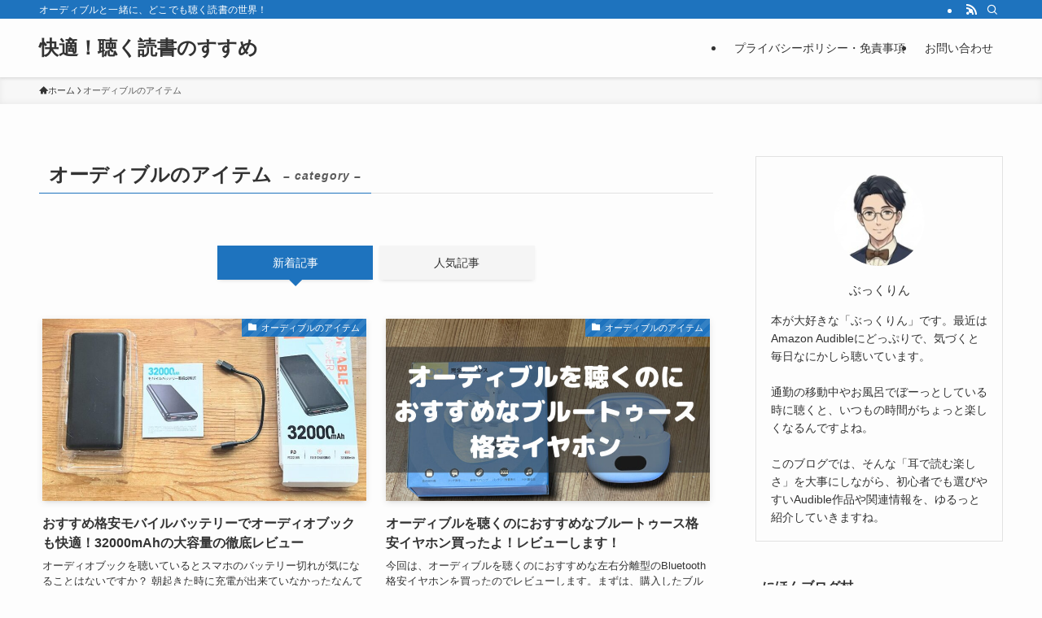

--- FILE ---
content_type: text/html; charset=UTF-8
request_url: https://kikubook.net/category/%E3%82%AA%E3%83%BC%E3%83%87%E3%82%A3%E3%83%96%E3%83%AB%E3%81%AE%E3%82%A2%E3%82%A4%E3%83%86%E3%83%A0/
body_size: 19630
content:
<!DOCTYPE html>
<html lang="ja" data-loaded="false" data-scrolled="false" data-spmenu="closed">
<head>
<meta charset="utf-8">
<meta name="format-detection" content="telephone=no">
<meta http-equiv="X-UA-Compatible" content="IE=edge">
<meta name="viewport" content="width=device-width, viewport-fit=cover">
<title>オーディブルのアイテム | 快適！聴く読書のすすめ</title>
<meta name='robots' content='max-image-preview:large' />
<link rel='dns-prefetch' href='//www.google.com' />
<link rel='dns-prefetch' href='//stats.wp.com' />
<link rel="alternate" type="application/rss+xml" title="快適！聴く読書のすすめ &raquo; フィード" href="https://kikubook.net/feed/" />
<link rel="alternate" type="application/rss+xml" title="快適！聴く読書のすすめ &raquo; コメントフィード" href="https://kikubook.net/comments/feed/" />
<link rel="alternate" type="application/rss+xml" title="快適！聴く読書のすすめ &raquo; オーディブルのアイテム カテゴリーのフィード" href="https://kikubook.net/category/%e3%82%aa%e3%83%bc%e3%83%87%e3%82%a3%e3%83%96%e3%83%ab%e3%81%ae%e3%82%a2%e3%82%a4%e3%83%86%e3%83%a0/feed/" />

<!-- SEO SIMPLE PACK 3.6.2 -->
<link rel="canonical" href="https://kikubook.net/category/%e3%82%aa%e3%83%bc%e3%83%87%e3%82%a3%e3%83%96%e3%83%ab%e3%81%ae%e3%82%a2%e3%82%a4%e3%83%86%e3%83%a0/">
<meta property="og:locale" content="ja_JP">
<meta property="og:type" content="website">
<meta property="og:title" content="オーディブルのアイテム | 快適！聴く読書のすすめ">
<meta property="og:url" content="https://kikubook.net/category/%e3%82%aa%e3%83%bc%e3%83%87%e3%82%a3%e3%83%96%e3%83%ab%e3%81%ae%e3%82%a2%e3%82%a4%e3%83%86%e3%83%a0/">
<meta property="og:site_name" content="快適！聴く読書のすすめ">
<meta name="twitter:card" content="summary">
<!-- Google Analytics (gtag.js) -->
<script async src="https://www.googletagmanager.com/gtag/js?id=G-N2SQW2JT0V"></script>
<script>
	window.dataLayer = window.dataLayer || [];
	function gtag(){dataLayer.push(arguments);}
	gtag("js", new Date());
	gtag("config", "G-N2SQW2JT0V");
</script>
	<!-- / SEO SIMPLE PACK -->

<style id='wp-img-auto-sizes-contain-inline-css' type='text/css'>
img:is([sizes=auto i],[sizes^="auto," i]){contain-intrinsic-size:3000px 1500px}
/*# sourceURL=wp-img-auto-sizes-contain-inline-css */
</style>
<style id='wp-block-library-inline-css' type='text/css'>
:root{--wp-block-synced-color:#7a00df;--wp-block-synced-color--rgb:122,0,223;--wp-bound-block-color:var(--wp-block-synced-color);--wp-editor-canvas-background:#ddd;--wp-admin-theme-color:#007cba;--wp-admin-theme-color--rgb:0,124,186;--wp-admin-theme-color-darker-10:#006ba1;--wp-admin-theme-color-darker-10--rgb:0,107,160.5;--wp-admin-theme-color-darker-20:#005a87;--wp-admin-theme-color-darker-20--rgb:0,90,135;--wp-admin-border-width-focus:2px}@media (min-resolution:192dpi){:root{--wp-admin-border-width-focus:1.5px}}.wp-element-button{cursor:pointer}:root .has-very-light-gray-background-color{background-color:#eee}:root .has-very-dark-gray-background-color{background-color:#313131}:root .has-very-light-gray-color{color:#eee}:root .has-very-dark-gray-color{color:#313131}:root .has-vivid-green-cyan-to-vivid-cyan-blue-gradient-background{background:linear-gradient(135deg,#00d084,#0693e3)}:root .has-purple-crush-gradient-background{background:linear-gradient(135deg,#34e2e4,#4721fb 50%,#ab1dfe)}:root .has-hazy-dawn-gradient-background{background:linear-gradient(135deg,#faaca8,#dad0ec)}:root .has-subdued-olive-gradient-background{background:linear-gradient(135deg,#fafae1,#67a671)}:root .has-atomic-cream-gradient-background{background:linear-gradient(135deg,#fdd79a,#004a59)}:root .has-nightshade-gradient-background{background:linear-gradient(135deg,#330968,#31cdcf)}:root .has-midnight-gradient-background{background:linear-gradient(135deg,#020381,#2874fc)}:root{--wp--preset--font-size--normal:16px;--wp--preset--font-size--huge:42px}.has-regular-font-size{font-size:1em}.has-larger-font-size{font-size:2.625em}.has-normal-font-size{font-size:var(--wp--preset--font-size--normal)}.has-huge-font-size{font-size:var(--wp--preset--font-size--huge)}.has-text-align-center{text-align:center}.has-text-align-left{text-align:left}.has-text-align-right{text-align:right}.has-fit-text{white-space:nowrap!important}#end-resizable-editor-section{display:none}.aligncenter{clear:both}.items-justified-left{justify-content:flex-start}.items-justified-center{justify-content:center}.items-justified-right{justify-content:flex-end}.items-justified-space-between{justify-content:space-between}.screen-reader-text{border:0;clip-path:inset(50%);height:1px;margin:-1px;overflow:hidden;padding:0;position:absolute;width:1px;word-wrap:normal!important}.screen-reader-text:focus{background-color:#ddd;clip-path:none;color:#444;display:block;font-size:1em;height:auto;left:5px;line-height:normal;padding:15px 23px 14px;text-decoration:none;top:5px;width:auto;z-index:100000}html :where(.has-border-color){border-style:solid}html :where([style*=border-top-color]){border-top-style:solid}html :where([style*=border-right-color]){border-right-style:solid}html :where([style*=border-bottom-color]){border-bottom-style:solid}html :where([style*=border-left-color]){border-left-style:solid}html :where([style*=border-width]){border-style:solid}html :where([style*=border-top-width]){border-top-style:solid}html :where([style*=border-right-width]){border-right-style:solid}html :where([style*=border-bottom-width]){border-bottom-style:solid}html :where([style*=border-left-width]){border-left-style:solid}html :where(img[class*=wp-image-]){height:auto;max-width:100%}:where(figure){margin:0 0 1em}html :where(.is-position-sticky){--wp-admin--admin-bar--position-offset:var(--wp-admin--admin-bar--height,0px)}@media screen and (max-width:600px){html :where(.is-position-sticky){--wp-admin--admin-bar--position-offset:0px}}

/*# sourceURL=wp-block-library-inline-css */
</style><style id='global-styles-inline-css' type='text/css'>
:root{--wp--preset--aspect-ratio--square: 1;--wp--preset--aspect-ratio--4-3: 4/3;--wp--preset--aspect-ratio--3-4: 3/4;--wp--preset--aspect-ratio--3-2: 3/2;--wp--preset--aspect-ratio--2-3: 2/3;--wp--preset--aspect-ratio--16-9: 16/9;--wp--preset--aspect-ratio--9-16: 9/16;--wp--preset--color--black: #000;--wp--preset--color--cyan-bluish-gray: #abb8c3;--wp--preset--color--white: #fff;--wp--preset--color--pale-pink: #f78da7;--wp--preset--color--vivid-red: #cf2e2e;--wp--preset--color--luminous-vivid-orange: #ff6900;--wp--preset--color--luminous-vivid-amber: #fcb900;--wp--preset--color--light-green-cyan: #7bdcb5;--wp--preset--color--vivid-green-cyan: #00d084;--wp--preset--color--pale-cyan-blue: #8ed1fc;--wp--preset--color--vivid-cyan-blue: #0693e3;--wp--preset--color--vivid-purple: #9b51e0;--wp--preset--color--swl-main: var(--color_main);--wp--preset--color--swl-main-thin: var(--color_main_thin);--wp--preset--color--swl-gray: var(--color_gray);--wp--preset--color--swl-deep-01: var(--color_deep01);--wp--preset--color--swl-deep-02: var(--color_deep02);--wp--preset--color--swl-deep-03: var(--color_deep03);--wp--preset--color--swl-deep-04: var(--color_deep04);--wp--preset--color--swl-pale-01: var(--color_pale01);--wp--preset--color--swl-pale-02: var(--color_pale02);--wp--preset--color--swl-pale-03: var(--color_pale03);--wp--preset--color--swl-pale-04: var(--color_pale04);--wp--preset--gradient--vivid-cyan-blue-to-vivid-purple: linear-gradient(135deg,rgb(6,147,227) 0%,rgb(155,81,224) 100%);--wp--preset--gradient--light-green-cyan-to-vivid-green-cyan: linear-gradient(135deg,rgb(122,220,180) 0%,rgb(0,208,130) 100%);--wp--preset--gradient--luminous-vivid-amber-to-luminous-vivid-orange: linear-gradient(135deg,rgb(252,185,0) 0%,rgb(255,105,0) 100%);--wp--preset--gradient--luminous-vivid-orange-to-vivid-red: linear-gradient(135deg,rgb(255,105,0) 0%,rgb(207,46,46) 100%);--wp--preset--gradient--very-light-gray-to-cyan-bluish-gray: linear-gradient(135deg,rgb(238,238,238) 0%,rgb(169,184,195) 100%);--wp--preset--gradient--cool-to-warm-spectrum: linear-gradient(135deg,rgb(74,234,220) 0%,rgb(151,120,209) 20%,rgb(207,42,186) 40%,rgb(238,44,130) 60%,rgb(251,105,98) 80%,rgb(254,248,76) 100%);--wp--preset--gradient--blush-light-purple: linear-gradient(135deg,rgb(255,206,236) 0%,rgb(152,150,240) 100%);--wp--preset--gradient--blush-bordeaux: linear-gradient(135deg,rgb(254,205,165) 0%,rgb(254,45,45) 50%,rgb(107,0,62) 100%);--wp--preset--gradient--luminous-dusk: linear-gradient(135deg,rgb(255,203,112) 0%,rgb(199,81,192) 50%,rgb(65,88,208) 100%);--wp--preset--gradient--pale-ocean: linear-gradient(135deg,rgb(255,245,203) 0%,rgb(182,227,212) 50%,rgb(51,167,181) 100%);--wp--preset--gradient--electric-grass: linear-gradient(135deg,rgb(202,248,128) 0%,rgb(113,206,126) 100%);--wp--preset--gradient--midnight: linear-gradient(135deg,rgb(2,3,129) 0%,rgb(40,116,252) 100%);--wp--preset--font-size--small: 0.9em;--wp--preset--font-size--medium: 1.1em;--wp--preset--font-size--large: 1.25em;--wp--preset--font-size--x-large: 42px;--wp--preset--font-size--xs: 0.75em;--wp--preset--font-size--huge: 1.6em;--wp--preset--spacing--20: 0.44rem;--wp--preset--spacing--30: 0.67rem;--wp--preset--spacing--40: 1rem;--wp--preset--spacing--50: 1.5rem;--wp--preset--spacing--60: 2.25rem;--wp--preset--spacing--70: 3.38rem;--wp--preset--spacing--80: 5.06rem;--wp--preset--shadow--natural: 6px 6px 9px rgba(0, 0, 0, 0.2);--wp--preset--shadow--deep: 12px 12px 50px rgba(0, 0, 0, 0.4);--wp--preset--shadow--sharp: 6px 6px 0px rgba(0, 0, 0, 0.2);--wp--preset--shadow--outlined: 6px 6px 0px -3px rgb(255, 255, 255), 6px 6px rgb(0, 0, 0);--wp--preset--shadow--crisp: 6px 6px 0px rgb(0, 0, 0);}:where(.is-layout-flex){gap: 0.5em;}:where(.is-layout-grid){gap: 0.5em;}body .is-layout-flex{display: flex;}.is-layout-flex{flex-wrap: wrap;align-items: center;}.is-layout-flex > :is(*, div){margin: 0;}body .is-layout-grid{display: grid;}.is-layout-grid > :is(*, div){margin: 0;}:where(.wp-block-columns.is-layout-flex){gap: 2em;}:where(.wp-block-columns.is-layout-grid){gap: 2em;}:where(.wp-block-post-template.is-layout-flex){gap: 1.25em;}:where(.wp-block-post-template.is-layout-grid){gap: 1.25em;}.has-black-color{color: var(--wp--preset--color--black) !important;}.has-cyan-bluish-gray-color{color: var(--wp--preset--color--cyan-bluish-gray) !important;}.has-white-color{color: var(--wp--preset--color--white) !important;}.has-pale-pink-color{color: var(--wp--preset--color--pale-pink) !important;}.has-vivid-red-color{color: var(--wp--preset--color--vivid-red) !important;}.has-luminous-vivid-orange-color{color: var(--wp--preset--color--luminous-vivid-orange) !important;}.has-luminous-vivid-amber-color{color: var(--wp--preset--color--luminous-vivid-amber) !important;}.has-light-green-cyan-color{color: var(--wp--preset--color--light-green-cyan) !important;}.has-vivid-green-cyan-color{color: var(--wp--preset--color--vivid-green-cyan) !important;}.has-pale-cyan-blue-color{color: var(--wp--preset--color--pale-cyan-blue) !important;}.has-vivid-cyan-blue-color{color: var(--wp--preset--color--vivid-cyan-blue) !important;}.has-vivid-purple-color{color: var(--wp--preset--color--vivid-purple) !important;}.has-black-background-color{background-color: var(--wp--preset--color--black) !important;}.has-cyan-bluish-gray-background-color{background-color: var(--wp--preset--color--cyan-bluish-gray) !important;}.has-white-background-color{background-color: var(--wp--preset--color--white) !important;}.has-pale-pink-background-color{background-color: var(--wp--preset--color--pale-pink) !important;}.has-vivid-red-background-color{background-color: var(--wp--preset--color--vivid-red) !important;}.has-luminous-vivid-orange-background-color{background-color: var(--wp--preset--color--luminous-vivid-orange) !important;}.has-luminous-vivid-amber-background-color{background-color: var(--wp--preset--color--luminous-vivid-amber) !important;}.has-light-green-cyan-background-color{background-color: var(--wp--preset--color--light-green-cyan) !important;}.has-vivid-green-cyan-background-color{background-color: var(--wp--preset--color--vivid-green-cyan) !important;}.has-pale-cyan-blue-background-color{background-color: var(--wp--preset--color--pale-cyan-blue) !important;}.has-vivid-cyan-blue-background-color{background-color: var(--wp--preset--color--vivid-cyan-blue) !important;}.has-vivid-purple-background-color{background-color: var(--wp--preset--color--vivid-purple) !important;}.has-black-border-color{border-color: var(--wp--preset--color--black) !important;}.has-cyan-bluish-gray-border-color{border-color: var(--wp--preset--color--cyan-bluish-gray) !important;}.has-white-border-color{border-color: var(--wp--preset--color--white) !important;}.has-pale-pink-border-color{border-color: var(--wp--preset--color--pale-pink) !important;}.has-vivid-red-border-color{border-color: var(--wp--preset--color--vivid-red) !important;}.has-luminous-vivid-orange-border-color{border-color: var(--wp--preset--color--luminous-vivid-orange) !important;}.has-luminous-vivid-amber-border-color{border-color: var(--wp--preset--color--luminous-vivid-amber) !important;}.has-light-green-cyan-border-color{border-color: var(--wp--preset--color--light-green-cyan) !important;}.has-vivid-green-cyan-border-color{border-color: var(--wp--preset--color--vivid-green-cyan) !important;}.has-pale-cyan-blue-border-color{border-color: var(--wp--preset--color--pale-cyan-blue) !important;}.has-vivid-cyan-blue-border-color{border-color: var(--wp--preset--color--vivid-cyan-blue) !important;}.has-vivid-purple-border-color{border-color: var(--wp--preset--color--vivid-purple) !important;}.has-vivid-cyan-blue-to-vivid-purple-gradient-background{background: var(--wp--preset--gradient--vivid-cyan-blue-to-vivid-purple) !important;}.has-light-green-cyan-to-vivid-green-cyan-gradient-background{background: var(--wp--preset--gradient--light-green-cyan-to-vivid-green-cyan) !important;}.has-luminous-vivid-amber-to-luminous-vivid-orange-gradient-background{background: var(--wp--preset--gradient--luminous-vivid-amber-to-luminous-vivid-orange) !important;}.has-luminous-vivid-orange-to-vivid-red-gradient-background{background: var(--wp--preset--gradient--luminous-vivid-orange-to-vivid-red) !important;}.has-very-light-gray-to-cyan-bluish-gray-gradient-background{background: var(--wp--preset--gradient--very-light-gray-to-cyan-bluish-gray) !important;}.has-cool-to-warm-spectrum-gradient-background{background: var(--wp--preset--gradient--cool-to-warm-spectrum) !important;}.has-blush-light-purple-gradient-background{background: var(--wp--preset--gradient--blush-light-purple) !important;}.has-blush-bordeaux-gradient-background{background: var(--wp--preset--gradient--blush-bordeaux) !important;}.has-luminous-dusk-gradient-background{background: var(--wp--preset--gradient--luminous-dusk) !important;}.has-pale-ocean-gradient-background{background: var(--wp--preset--gradient--pale-ocean) !important;}.has-electric-grass-gradient-background{background: var(--wp--preset--gradient--electric-grass) !important;}.has-midnight-gradient-background{background: var(--wp--preset--gradient--midnight) !important;}.has-small-font-size{font-size: var(--wp--preset--font-size--small) !important;}.has-medium-font-size{font-size: var(--wp--preset--font-size--medium) !important;}.has-large-font-size{font-size: var(--wp--preset--font-size--large) !important;}.has-x-large-font-size{font-size: var(--wp--preset--font-size--x-large) !important;}
/*# sourceURL=global-styles-inline-css */
</style>

<link rel='stylesheet' id='swell-icons-css' href='https://kikubook.net/wp-content/themes/swell/build/css/swell-icons.css?ver=2.16.0' type='text/css' media='all' />
<link rel='stylesheet' id='main_style-css' href='https://kikubook.net/wp-content/themes/swell/build/css/main.css?ver=2.16.0' type='text/css' media='all' />
<link rel='stylesheet' id='swell_blocks-css' href='https://kikubook.net/wp-content/themes/swell/build/css/blocks.css?ver=2.16.0' type='text/css' media='all' />
<style id='swell_custom-inline-css' type='text/css'>
:root{--swl-fz--content:4vw;--swl-font_family:"游ゴシック体", "Yu Gothic", YuGothic, "Hiragino Kaku Gothic ProN", "Hiragino Sans", Meiryo, sans-serif;--swl-font_weight:500;--color_main:#1e73be;--color_text:#333;--color_link:#1176d4;--color_htag:#1e73be;--color_bg:#fdfdfd;--color_gradient1:#d8ffff;--color_gradient2:#87e7ff;--color_main_thin:rgba(38, 144, 238, 0.05 );--color_main_dark:rgba(23, 86, 143, 1 );--color_list_check:#1e73be;--color_list_num:#1e73be;--color_list_good:#86dd7b;--color_list_triangle:#f4e03a;--color_list_bad:#f36060;--color_faq_q:#d55656;--color_faq_a:#6599b7;--color_icon_good:#3cd250;--color_icon_good_bg:#ecffe9;--color_icon_bad:#4b73eb;--color_icon_bad_bg:#eafaff;--color_icon_info:#f578b4;--color_icon_info_bg:#fff0fa;--color_icon_announce:#ffa537;--color_icon_announce_bg:#fff5f0;--color_icon_pen:#7a7a7a;--color_icon_pen_bg:#f7f7f7;--color_icon_book:#787364;--color_icon_book_bg:#f8f6ef;--color_icon_point:#ffa639;--color_icon_check:#86d67c;--color_icon_batsu:#f36060;--color_icon_hatena:#5295cc;--color_icon_caution:#f7da38;--color_icon_memo:#84878a;--color_deep01:#e44141;--color_deep02:#3d79d5;--color_deep03:#63a84d;--color_deep04:#f09f4d;--color_pale01:#fff2f0;--color_pale02:#f3f8fd;--color_pale03:#f1f9ee;--color_pale04:#fdf9ee;--color_mark_blue:#b7e3ff;--color_mark_green:#bdf9c3;--color_mark_yellow:#fcf69f;--color_mark_orange:#ffddbc;--border01:solid 1px var(--color_main);--border02:double 4px var(--color_main);--border03:dashed 2px var(--color_border);--border04:solid 4px var(--color_gray);--card_posts_thumb_ratio:56.25%;--list_posts_thumb_ratio:61.805%;--big_posts_thumb_ratio:56.25%;--thumb_posts_thumb_ratio:61.805%;--blogcard_thumb_ratio:56.25%;--color_header_bg:#fdfdfd;--color_header_text:#333;--color_footer_bg:#fdfdfd;--color_footer_text:#333;--container_size:1200px;--article_size:900px;--logo_size_sp:48px;--logo_size_pc:40px;--logo_size_pcfix:32px;}.swl-cell-bg[data-icon="doubleCircle"]{--cell-icon-color:#ffc977}.swl-cell-bg[data-icon="circle"]{--cell-icon-color:#94e29c}.swl-cell-bg[data-icon="triangle"]{--cell-icon-color:#eeda2f}.swl-cell-bg[data-icon="close"]{--cell-icon-color:#ec9191}.swl-cell-bg[data-icon="hatena"]{--cell-icon-color:#93c9da}.swl-cell-bg[data-icon="check"]{--cell-icon-color:#94e29c}.swl-cell-bg[data-icon="line"]{--cell-icon-color:#9b9b9b}.cap_box[data-colset="col1"]{--capbox-color:#f59b5f;--capbox-color--bg:#fff8eb}.cap_box[data-colset="col2"]{--capbox-color:#5fb9f5;--capbox-color--bg:#edf5ff}.cap_box[data-colset="col3"]{--capbox-color:#2fcd90;--capbox-color--bg:#eafaf2}.red_{--the-btn-color:#f74a4a;--the-btn-color2:#ffbc49;--the-solid-shadow: rgba(185, 56, 56, 1 )}.blue_{--the-btn-color:#338df4;--the-btn-color2:#35eaff;--the-solid-shadow: rgba(38, 106, 183, 1 )}.green_{--the-btn-color:#62d847;--the-btn-color2:#7bf7bd;--the-solid-shadow: rgba(74, 162, 53, 1 )}.is-style-btn_normal{--the-btn-radius:80px}.is-style-btn_solid{--the-btn-radius:80px}.is-style-btn_shiny{--the-btn-radius:80px}.is-style-btn_line{--the-btn-radius:80px}.post_content blockquote{padding:1.5em 2em 1.5em 3em}.post_content blockquote::before{content:"";display:block;width:5px;height:calc(100% - 3em);top:1.5em;left:1.5em;border-left:solid 1px rgba(180,180,180,.75);border-right:solid 1px rgba(180,180,180,.75);}.mark_blue{background:-webkit-linear-gradient(transparent 64%,var(--color_mark_blue) 0%);background:linear-gradient(transparent 64%,var(--color_mark_blue) 0%)}.mark_green{background:-webkit-linear-gradient(transparent 64%,var(--color_mark_green) 0%);background:linear-gradient(transparent 64%,var(--color_mark_green) 0%)}.mark_yellow{background:-webkit-linear-gradient(transparent 64%,var(--color_mark_yellow) 0%);background:linear-gradient(transparent 64%,var(--color_mark_yellow) 0%)}.mark_orange{background:-webkit-linear-gradient(transparent 64%,var(--color_mark_orange) 0%);background:linear-gradient(transparent 64%,var(--color_mark_orange) 0%)}[class*="is-style-icon_"]{color:#333;border-width:0}[class*="is-style-big_icon_"]{border-width:2px;border-style:solid}[data-col="gray"] .c-balloon__text{background:#f7f7f7;border-color:#ccc}[data-col="gray"] .c-balloon__before{border-right-color:#f7f7f7}[data-col="green"] .c-balloon__text{background:#d1f8c2;border-color:#9ddd93}[data-col="green"] .c-balloon__before{border-right-color:#d1f8c2}[data-col="blue"] .c-balloon__text{background:#e2f6ff;border-color:#93d2f0}[data-col="blue"] .c-balloon__before{border-right-color:#e2f6ff}[data-col="red"] .c-balloon__text{background:#ffebeb;border-color:#f48789}[data-col="red"] .c-balloon__before{border-right-color:#ffebeb}[data-col="yellow"] .c-balloon__text{background:#f9f7d2;border-color:#fbe593}[data-col="yellow"] .c-balloon__before{border-right-color:#f9f7d2}.-type-list2 .p-postList__body::after,.-type-big .p-postList__body::after{content: "READ MORE »";}.c-postThumb__cat{background-color:#1e73be;color:#fff;background-image: repeating-linear-gradient(-45deg,rgba(255,255,255,.1),rgba(255,255,255,.1) 6px,transparent 6px,transparent 12px)}.post_content h2:where(:not([class^="swell-block-"]):not(.faq_q):not(.p-postList__title)){background:var(--color_htag);padding:.75em 1em;color:#fff}.post_content h2:where(:not([class^="swell-block-"]):not(.faq_q):not(.p-postList__title))::before{position:absolute;display:block;pointer-events:none;content:"";top:-4px;left:0;width:100%;height:calc(100% + 4px);box-sizing:content-box;border-top:solid 2px var(--color_htag);border-bottom:solid 2px var(--color_htag)}.post_content h3:where(:not([class^="swell-block-"]):not(.faq_q):not(.p-postList__title)){padding:0 .5em .5em}.post_content h3:where(:not([class^="swell-block-"]):not(.faq_q):not(.p-postList__title))::before{content:"";width:100%;height:2px;background: repeating-linear-gradient(90deg, var(--color_htag) 0%, var(--color_htag) 29.3%, rgba(150,150,150,.2) 29.3%, rgba(150,150,150,.2) 100%)}.post_content h4:where(:not([class^="swell-block-"]):not(.faq_q):not(.p-postList__title)){padding:0 0 0 16px;border-left:solid 2px var(--color_htag)}.l-header{box-shadow: 0 1px 4px rgba(0,0,0,.12)}.l-header__bar{color:#fff;background:var(--color_main)}.l-header__menuBtn{order:1}.l-header__customBtn{order:3}.c-gnav a::after{background:var(--color_main);width:100%;height:2px;transform:scaleX(0)}.p-spHeadMenu .menu-item.-current{border-bottom-color:var(--color_main)}.c-gnav > li:hover > a::after,.c-gnav > .-current > a::after{transform: scaleX(1)}.c-gnav .sub-menu{color:#333;background:#fff}.l-fixHeader::before{opacity:1}#pagetop{border-radius:50%}#fix_bottom_menu{color:#333}#fix_bottom_menu::before{background:#fff;opacity:0.9}.c-widget__title.-spmenu{padding:.5em .75em;border-radius:var(--swl-radius--2, 0px);background:var(--color_main);color:#fff;}.c-widget__title.-footer{padding:.5em}.c-widget__title.-footer::before{content:"";bottom:0;left:0;width:40%;z-index:1;background:var(--color_main)}.c-widget__title.-footer::after{content:"";bottom:0;left:0;width:100%;background:var(--color_border)}.c-secTitle{border-left:solid 2px var(--color_main);padding:0em .75em}.p-spMenu{color:#333}.p-spMenu__inner::before{background:#fdfdfd;opacity:1}.p-spMenu__overlay{background:#000;opacity:0.6}[class*="page-numbers"]{color:#fff;background-color:#dedede}a{text-decoration: none}.l-topTitleArea.c-filterLayer::before{background-color:#000;opacity:0.2;content:""}@media screen and (min-width: 960px){:root{}}@media screen and (max-width: 959px){:root{}.l-header__logo{order:2;text-align:center}}@media screen and (min-width: 600px){:root{--swl-fz--content:16px;}}@media screen and (max-width: 599px){:root{}}@media (min-width: 1108px) {.alignwide{left:-100px;width:calc(100% + 200px);}}@media (max-width: 1108px) {.-sidebar-off .swell-block-fullWide__inner.l-container .alignwide{left:0px;width:100%;}}.l-fixHeader .l-fixHeader__gnav{order:0}[data-scrolled=true] .l-fixHeader[data-ready]{opacity:1;-webkit-transform:translateY(0)!important;transform:translateY(0)!important;visibility:visible}.-body-solid .l-fixHeader{box-shadow:0 2px 4px var(--swl-color_shadow)}.l-fixHeader__inner{align-items:stretch;color:var(--color_header_text);display:flex;padding-bottom:0;padding-top:0;position:relative;z-index:1}.l-fixHeader__logo{align-items:center;display:flex;line-height:1;margin-right:24px;order:0;padding:16px 0}[data-scrolled=true] #fix_bottom_menu{bottom:0}#fix_bottom_menu{box-shadow:0 0 4px rgba(0,0,0,.1);transition:bottom .4s;width:100%;z-index:100}#fix_bottom_menu:before{display:block;z-index:0}#fix_bottom_menu .menu_list{align-items:center;display:flex;height:50px;justify-content:space-between;padding:2px 0 0;position:relative;z-index:1}#fix_bottom_menu .menu_btn .open_btn{opacity:1;-webkit-transform:scale(1.1);transform:scale(1.1)}#fix_bottom_menu .menu-item{flex:1 1 100%;margin:0;padding:0;text-align:center}#fix_bottom_menu .menu-item a{color:inherit;display:block;line-height:1;text-decoration:none}#fix_bottom_menu .menu-item i{color:inherit;display:block;font-size:20px;height:20px;line-height:20px;text-align:center}#fix_bottom_menu .menu-item i:before{color:inherit;display:inline-block}#fix_bottom_menu span{color:inherit;display:block;font-size:10px;line-height:1;margin-top:4px;width:100%}@media not all and (min-width:960px){#fix_bottom_menu{display:block;padding-bottom:calc(env(safe-area-inset-bottom)*.5)}}.is-style-btn_normal a,.is-style-btn_shiny a{box-shadow:var(--swl-btn_shadow)}.c-shareBtns__btn,.is-style-balloon>.c-tabList .c-tabList__button,.p-snsCta,[class*=page-numbers]{box-shadow:var(--swl-box_shadow)}.p-articleThumb__img,.p-articleThumb__youtube{box-shadow:var(--swl-img_shadow)}.p-pickupBanners__item .c-bannerLink,.p-postList__thumb{box-shadow:0 2px 8px rgba(0,0,0,.1),0 4px 4px -4px rgba(0,0,0,.1)}.p-postList.-w-ranking li:before{background-image:repeating-linear-gradient(-45deg,hsla(0,0%,100%,.1),hsla(0,0%,100%,.1) 6px,transparent 0,transparent 12px);box-shadow:1px 1px 4px rgba(0,0,0,.2)}.l-header__bar{position:relative;width:100%}.l-header__bar .c-catchphrase{color:inherit;font-size:12px;letter-spacing:var(--swl-letter_spacing,.2px);line-height:14px;margin-right:auto;overflow:hidden;padding:4px 0;white-space:nowrap;width:50%}.l-header__bar .c-iconList .c-iconList__link{margin:0;padding:4px 6px}.l-header__barInner{align-items:center;display:flex;justify-content:flex-end}@media (min-width:960px){.-series .l-header__inner{align-items:stretch;display:flex}.-series .l-header__logo{align-items:center;display:flex;flex-wrap:wrap;margin-right:24px;padding:16px 0}.-series .l-header__logo .c-catchphrase{font-size:13px;padding:4px 0}.-series .c-headLogo{margin-right:16px}.-series-right .l-header__inner{justify-content:space-between}.-series-right .c-gnavWrap{margin-left:auto}.-series-right .w-header{margin-left:12px}.-series-left .w-header{margin-left:auto}}@media (min-width:960px) and (min-width:600px){.-series .c-headLogo{max-width:400px}}.c-gnav .sub-menu a:before,.c-listMenu a:before{-webkit-font-smoothing:antialiased;-moz-osx-font-smoothing:grayscale;font-family:icomoon!important;font-style:normal;font-variant:normal;font-weight:400;line-height:1;text-transform:none}.c-submenuToggleBtn{display:none}.c-listMenu a{padding:.75em 1em .75em 1.5em;transition:padding .25s}.c-listMenu a:hover{padding-left:1.75em;padding-right:.75em}.c-gnav .sub-menu a:before,.c-listMenu a:before{color:inherit;content:"\e921";display:inline-block;left:2px;position:absolute;top:50%;-webkit-transform:translateY(-50%);transform:translateY(-50%);vertical-align:middle}.widget_categories>ul>.cat-item>a,.wp-block-categories-list>li>a{padding-left:1.75em}.c-listMenu .children,.c-listMenu .sub-menu{margin:0}.c-listMenu .children a,.c-listMenu .sub-menu a{font-size:.9em;padding-left:2.5em}.c-listMenu .children a:before,.c-listMenu .sub-menu a:before{left:1em}.c-listMenu .children a:hover,.c-listMenu .sub-menu a:hover{padding-left:2.75em}.c-listMenu .children ul a,.c-listMenu .sub-menu ul a{padding-left:3.25em}.c-listMenu .children ul a:before,.c-listMenu .sub-menu ul a:before{left:1.75em}.c-listMenu .children ul a:hover,.c-listMenu .sub-menu ul a:hover{padding-left:3.5em}.c-gnav li:hover>.sub-menu{opacity:1;visibility:visible}.c-gnav .sub-menu:before{background:inherit;content:"";height:100%;left:0;position:absolute;top:0;width:100%;z-index:0}.c-gnav .sub-menu .sub-menu{left:100%;top:0;z-index:-1}.c-gnav .sub-menu a{padding-left:2em}.c-gnav .sub-menu a:before{left:.5em}.c-gnav .sub-menu a:hover .ttl{left:4px}:root{--color_content_bg:var(--color_bg);}.c-widget__title.-side{padding:.5em}.c-widget__title.-side::before{content:"";bottom:0;left:0;width:40%;z-index:1;background:var(--color_main)}.c-widget__title.-side::after{content:"";bottom:0;left:0;width:100%;background:var(--color_border)}@media screen and (min-width: 960px){:root{}}@media screen and (max-width: 959px){:root{}}@media screen and (min-width: 600px){:root{}}@media screen and (max-width: 599px){:root{}}.swell-block-fullWide__inner.l-container{--swl-fw_inner_pad:var(--swl-pad_container,0px)}@media (min-width:960px){.-sidebar-on .l-content .alignfull,.-sidebar-on .l-content .alignwide{left:-16px;width:calc(100% + 32px)}.swell-block-fullWide__inner.l-article{--swl-fw_inner_pad:var(--swl-pad_post_content,0px)}.-sidebar-on .swell-block-fullWide__inner .alignwide{left:0;width:100%}.-sidebar-on .swell-block-fullWide__inner .alignfull{left:calc(0px - var(--swl-fw_inner_pad, 0))!important;margin-left:0!important;margin-right:0!important;width:calc(100% + var(--swl-fw_inner_pad, 0)*2)!important}}.-index-off .p-toc,.swell-toc-placeholder:empty{display:none}.p-toc.-modal{height:100%;margin:0;overflow-y:auto;padding:0}#main_content .p-toc{border-radius:var(--swl-radius--2,0);margin:4em auto;max-width:800px}#sidebar .p-toc{margin-top:-.5em}.p-toc .__pn:before{content:none!important;counter-increment:none}.p-toc .__prev{margin:0 0 1em}.p-toc .__next{margin:1em 0 0}.p-toc.is-omitted:not([data-omit=ct]) [data-level="2"] .p-toc__childList{height:0;margin-bottom:-.5em;visibility:hidden}.p-toc.is-omitted:not([data-omit=nest]){position:relative}.p-toc.is-omitted:not([data-omit=nest]):before{background:linear-gradient(hsla(0,0%,100%,0),var(--color_bg));bottom:5em;content:"";height:4em;left:0;opacity:.75;pointer-events:none;position:absolute;width:100%;z-index:1}.p-toc.is-omitted:not([data-omit=nest]):after{background:var(--color_bg);bottom:0;content:"";height:5em;left:0;opacity:.75;position:absolute;width:100%;z-index:1}.p-toc.is-omitted:not([data-omit=nest]) .__next,.p-toc.is-omitted:not([data-omit=nest]) [data-omit="1"]{display:none}.p-toc .p-toc__expandBtn{background-color:#f7f7f7;border:rgba(0,0,0,.2);border-radius:5em;box-shadow:0 0 0 1px #bbb;color:#333;display:block;font-size:14px;line-height:1.5;margin:.75em auto 0;min-width:6em;padding:.5em 1em;position:relative;transition:box-shadow .25s;z-index:2}.p-toc[data-omit=nest] .p-toc__expandBtn{display:inline-block;font-size:13px;margin:0 0 0 1.25em;padding:.5em .75em}.p-toc:not([data-omit=nest]) .p-toc__expandBtn:after,.p-toc:not([data-omit=nest]) .p-toc__expandBtn:before{border-top-color:inherit;border-top-style:dotted;border-top-width:3px;content:"";display:block;height:1px;position:absolute;top:calc(50% - 1px);transition:border-color .25s;width:100%;width:22px}.p-toc:not([data-omit=nest]) .p-toc__expandBtn:before{right:calc(100% + 1em)}.p-toc:not([data-omit=nest]) .p-toc__expandBtn:after{left:calc(100% + 1em)}.p-toc.is-expanded .p-toc__expandBtn{border-color:transparent}.p-toc__ttl{display:block;font-size:1.2em;line-height:1;position:relative;text-align:center}.p-toc__ttl:before{content:"\e918";display:inline-block;font-family:icomoon;margin-right:.5em;padding-bottom:2px;vertical-align:middle}#index_modal .p-toc__ttl{margin-bottom:.5em}.p-toc__list li{line-height:1.6}.p-toc__list>li+li{margin-top:.5em}.p-toc__list .p-toc__childList{padding-left:.5em}.p-toc__list [data-level="3"]{font-size:.9em}.p-toc__list .mininote{display:none}.post_content .p-toc__list{padding-left:0}#sidebar .p-toc__list{margin-bottom:0}#sidebar .p-toc__list .p-toc__childList{padding-left:0}.p-toc__link{color:inherit;font-size:inherit;text-decoration:none}.p-toc__link:hover{opacity:.8}.p-toc.-double{background:var(--color_gray);background:linear-gradient(-45deg,transparent 25%,var(--color_gray) 25%,var(--color_gray) 50%,transparent 50%,transparent 75%,var(--color_gray) 75%,var(--color_gray));background-clip:padding-box;background-size:4px 4px;border-bottom:4px double var(--color_border);border-top:4px double var(--color_border);padding:1.5em 1em 1em}.p-toc.-double .p-toc__ttl{margin-bottom:.75em}@media (min-width:960px){#main_content .p-toc{width:92%}}@media (hover:hover){.p-toc .p-toc__expandBtn:hover{border-color:transparent;box-shadow:0 0 0 2px currentcolor}}@media (min-width:600px){.p-toc.-double{padding:2em}}
/*# sourceURL=swell_custom-inline-css */
</style>
<link rel='stylesheet' id='swell-parts/footer-css' href='https://kikubook.net/wp-content/themes/swell/build/css/modules/parts/footer.css?ver=2.16.0' type='text/css' media='all' />
<link rel='stylesheet' id='swell-page/term-css' href='https://kikubook.net/wp-content/themes/swell/build/css/modules/page/term.css?ver=2.16.0' type='text/css' media='all' />
<style id='classic-theme-styles-inline-css' type='text/css'>
/*! This file is auto-generated */
.wp-block-button__link{color:#fff;background-color:#32373c;border-radius:9999px;box-shadow:none;text-decoration:none;padding:calc(.667em + 2px) calc(1.333em + 2px);font-size:1.125em}.wp-block-file__button{background:#32373c;color:#fff;text-decoration:none}
/*# sourceURL=/wp-includes/css/classic-themes.min.css */
</style>
<link rel='stylesheet' id='contact-form-7-css' href='https://kikubook.net/wp-content/plugins/contact-form-7/includes/css/styles.css?ver=6.1.4' type='text/css' media='all' />
<link rel='stylesheet' id='ppress-frontend-css' href='https://kikubook.net/wp-content/plugins/wp-user-avatar/assets/css/frontend.min.css?ver=4.16.8' type='text/css' media='all' />
<link rel='stylesheet' id='ppress-flatpickr-css' href='https://kikubook.net/wp-content/plugins/wp-user-avatar/assets/flatpickr/flatpickr.min.css?ver=4.16.8' type='text/css' media='all' />
<link rel='stylesheet' id='ppress-select2-css' href='https://kikubook.net/wp-content/plugins/wp-user-avatar/assets/select2/select2.min.css?ver=6.9' type='text/css' media='all' />
<link rel='stylesheet' id='yyi_rinker_stylesheet-css' href='https://kikubook.net/wp-content/plugins/yyi-rinker/css/style.css?v=1.11.1&#038;ver=6.9' type='text/css' media='all' />
<link rel='stylesheet' id='child_style-css' href='https://kikubook.net/wp-content/themes/swell_child/style.css?ver=2024040391442' type='text/css' media='all' />
<link rel='stylesheet' id='pochipp-front-css' href='https://kikubook.net/wp-content/plugins/pochipp/dist/css/style.css?ver=1.18.3' type='text/css' media='all' />
<script type="text/javascript" src="https://kikubook.net/wp-includes/js/jquery/jquery.min.js?ver=3.7.1" id="jquery-core-js"></script>
<script type="text/javascript" src="https://kikubook.net/wp-content/plugins/wp-user-avatar/assets/flatpickr/flatpickr.min.js?ver=4.16.8" id="ppress-flatpickr-js"></script>
<script type="text/javascript" src="https://kikubook.net/wp-content/plugins/wp-user-avatar/assets/select2/select2.min.js?ver=4.16.8" id="ppress-select2-js"></script>

<noscript><link href="https://kikubook.net/wp-content/themes/swell/build/css/noscript.css" rel="stylesheet"></noscript>
<link rel="https://api.w.org/" href="https://kikubook.net/wp-json/" /><link rel="alternate" title="JSON" type="application/json" href="https://kikubook.net/wp-json/wp/v2/categories/12" />		<script type="text/javascript">
				(function(c,l,a,r,i,t,y){
					c[a]=c[a]||function(){(c[a].q=c[a].q||[]).push(arguments)};t=l.createElement(r);t.async=1;
					t.src="https://www.clarity.ms/tag/"+i+"?ref=wordpress";y=l.getElementsByTagName(r)[0];y.parentNode.insertBefore(t,y);
				})(window, document, "clarity", "script", "oycdclr48b");
		</script>
			<style>img#wpstats{display:none}</style>
		<style>
.yyi-rinker-images {
    display: flex;
    justify-content: center;
    align-items: center;
    position: relative;

}
div.yyi-rinker-image img.yyi-rinker-main-img.hidden {
    display: none;
}

.yyi-rinker-images-arrow {
    cursor: pointer;
    position: absolute;
    top: 50%;
    display: block;
    margin-top: -11px;
    opacity: 0.6;
    width: 22px;
}

.yyi-rinker-images-arrow-left{
    left: -10px;
}
.yyi-rinker-images-arrow-right{
    right: -10px;
}

.yyi-rinker-images-arrow-left.hidden {
    display: none;
}

.yyi-rinker-images-arrow-right.hidden {
    display: none;
}
div.yyi-rinker-contents.yyi-rinker-design-tate  div.yyi-rinker-box{
    flex-direction: column;
}

div.yyi-rinker-contents.yyi-rinker-design-slim div.yyi-rinker-box .yyi-rinker-links {
    flex-direction: column;
}

div.yyi-rinker-contents.yyi-rinker-design-slim div.yyi-rinker-info {
    width: 100%;
}

div.yyi-rinker-contents.yyi-rinker-design-slim .yyi-rinker-title {
    text-align: center;
}

div.yyi-rinker-contents.yyi-rinker-design-slim .yyi-rinker-links {
    text-align: center;
}
div.yyi-rinker-contents.yyi-rinker-design-slim .yyi-rinker-image {
    margin: auto;
}

div.yyi-rinker-contents.yyi-rinker-design-slim div.yyi-rinker-info ul.yyi-rinker-links li {
	align-self: stretch;
}
div.yyi-rinker-contents.yyi-rinker-design-slim div.yyi-rinker-box div.yyi-rinker-info {
	padding: 0;
}
div.yyi-rinker-contents.yyi-rinker-design-slim div.yyi-rinker-box {
	flex-direction: column;
	padding: 14px 5px 0;
}

.yyi-rinker-design-slim div.yyi-rinker-box div.yyi-rinker-info {
	text-align: center;
}

.yyi-rinker-design-slim div.price-box span.price {
	display: block;
}

div.yyi-rinker-contents.yyi-rinker-design-slim div.yyi-rinker-info div.yyi-rinker-title a{
	font-size:16px;
}

div.yyi-rinker-contents.yyi-rinker-design-slim ul.yyi-rinker-links li.amazonkindlelink:before,  div.yyi-rinker-contents.yyi-rinker-design-slim ul.yyi-rinker-links li.amazonlink:before,  div.yyi-rinker-contents.yyi-rinker-design-slim ul.yyi-rinker-links li.rakutenlink:before, div.yyi-rinker-contents.yyi-rinker-design-slim ul.yyi-rinker-links li.yahoolink:before, div.yyi-rinker-contents.yyi-rinker-design-slim ul.yyi-rinker-links li.mercarilink:before {
	font-size:12px;
}

div.yyi-rinker-contents.yyi-rinker-design-slim ul.yyi-rinker-links li a {
	font-size: 13px;
}
.entry-content ul.yyi-rinker-links li {
	padding: 0;
}

div.yyi-rinker-contents .yyi-rinker-attention.attention_desing_right_ribbon {
    width: 89px;
    height: 91px;
    position: absolute;
    top: -1px;
    right: -1px;
    left: auto;
    overflow: hidden;
}

div.yyi-rinker-contents .yyi-rinker-attention.attention_desing_right_ribbon span {
    display: inline-block;
    width: 146px;
    position: absolute;
    padding: 4px 0;
    left: -13px;
    top: 12px;
    text-align: center;
    font-size: 12px;
    line-height: 24px;
    -webkit-transform: rotate(45deg);
    transform: rotate(45deg);
    box-shadow: 0 1px 3px rgba(0, 0, 0, 0.2);
}

div.yyi-rinker-contents .yyi-rinker-attention.attention_desing_right_ribbon {
    background: none;
}
.yyi-rinker-attention.attention_desing_right_ribbon .yyi-rinker-attention-after,
.yyi-rinker-attention.attention_desing_right_ribbon .yyi-rinker-attention-before{
display:none;
}
div.yyi-rinker-use-right_ribbon div.yyi-rinker-title {
    margin-right: 2rem;
}

				</style><!-- Pochipp -->
<style id="pchpp_custom_style">:root{--pchpp-color-inline: #069A8E;--pchpp-color-custom: #5ca250;--pchpp-color-custom-2: #8e59e4;--pchpp-color-amazon: #f99a0c;--pchpp-color-rakuten: #e0423c;--pchpp-color-yahoo: #438ee8;--pchpp-color-mercari: #3c3c3c;--pchpp-inline-bg-color: var(--pchpp-color-inline);--pchpp-inline-txt-color: #fff;--pchpp-inline-shadow: 0 1px 4px -1px rgba(0, 0, 0, 0.2);--pchpp-inline-radius: 0px;--pchpp-inline-width: auto;}</style>
<script id="pchpp_vars">window.pchppVars = {};window.pchppVars.ajaxUrl = "https://kikubook.net/wp-admin/admin-ajax.php";window.pchppVars.ajaxNonce = "f84bf79121";</script>

<!-- / Pochipp -->
<noscript><style>.lazyload[data-src]{display:none !important;}</style></noscript><style>.lazyload{background-image:none !important;}.lazyload:before{background-image:none !important;}</style>
<!-- Jetpack Open Graph Tags -->
<meta property="og:type" content="website" />
<meta property="og:title" content="オーディブルのアイテム | 快適！聴く読書のすすめ" />
<meta property="og:url" content="https://kikubook.net/category/%e3%82%aa%e3%83%bc%e3%83%87%e3%82%a3%e3%83%96%e3%83%ab%e3%81%ae%e3%82%a2%e3%82%a4%e3%83%86%e3%83%a0/" />
<meta property="og:site_name" content="快適！聴く読書のすすめ" />
<meta property="og:image" content="https://s0.wp.com/i/blank.jpg" />
<meta property="og:image:width" content="200" />
<meta property="og:image:height" content="200" />
<meta property="og:image:alt" content="" />
<meta property="og:locale" content="ja_JP" />

<!-- End Jetpack Open Graph Tags -->

<link rel="stylesheet" href="https://kikubook.net/wp-content/themes/swell/build/css/print.css" media="print" >
</head>
<body>
<div id="body_wrap" class="archive category category-12 wp-theme-swell wp-child-theme-swell_child -body-solid -index-off -sidebar-on -frame-off id_12" >
<div id="sp_menu" class="p-spMenu -left">
	<div class="p-spMenu__inner">
		<div class="p-spMenu__closeBtn">
			<button class="c-iconBtn -menuBtn c-plainBtn" data-onclick="toggleMenu" aria-label="メニューを閉じる">
				<i class="c-iconBtn__icon icon-close-thin"></i>
			</button>
		</div>
		<div class="p-spMenu__body">
			<div class="c-widget__title -spmenu">
				MENU			</div>
			<div class="p-spMenu__nav">
				<ul class="c-spnav c-listMenu"><li class="menu-item menu-item-type-post_type menu-item-object-page menu-item-32"><a href="https://kikubook.net/puraibashi/">プライバシーポリシー・免責事項</a></li>
<li class="menu-item menu-item-type-post_type menu-item-object-page menu-item-763"><a href="https://kikubook.net/toiawase/">お問い合わせ</a></li>
</ul>			</div>
					</div>
	</div>
	<div class="p-spMenu__overlay c-overlay" data-onclick="toggleMenu"></div>
</div>
<header id="header" class="l-header -series -series-right" data-spfix="1">
	<div class="l-header__bar pc_">
	<div class="l-header__barInner l-container">
		<div class="c-catchphrase">オーディブルと一緒に、どこでも聴く読書の世界！</div><ul class="c-iconList">
						<li class="c-iconList__item -rss">
						<a href="https://kikubook.net/feed/" target="_blank" rel="noopener" class="c-iconList__link u-fz-14 hov-flash" aria-label="rss">
							<i class="c-iconList__icon icon-rss" role="presentation"></i>
						</a>
					</li>
									<li class="c-iconList__item -search">
						<button class="c-iconList__link c-plainBtn u-fz-14 hov-flash" data-onclick="toggleSearch" aria-label="検索">
							<i class="c-iconList__icon icon-search" role="presentation"></i>
						</button>
					</li>
				</ul>
	</div>
</div>
	<div class="l-header__inner l-container">
		<div class="l-header__logo">
			<div class="c-headLogo -txt"><a href="https://kikubook.net/" title="快適！聴く読書のすすめ" class="c-headLogo__link" rel="home">快適！聴く読書のすすめ</a></div>					</div>
		<nav id="gnav" class="l-header__gnav c-gnavWrap">
					<ul class="c-gnav">
			<li class="menu-item menu-item-type-post_type menu-item-object-page menu-item-32"><a href="https://kikubook.net/puraibashi/"><span class="ttl">プライバシーポリシー・免責事項</span></a></li>
<li class="menu-item menu-item-type-post_type menu-item-object-page menu-item-763"><a href="https://kikubook.net/toiawase/"><span class="ttl">お問い合わせ</span></a></li>
					</ul>
			</nav>
		<div class="l-header__customBtn sp_">
			<button class="c-iconBtn c-plainBtn" data-onclick="toggleSearch" aria-label="検索ボタン">
			<i class="c-iconBtn__icon icon-search"></i>
					</button>
	</div>
<div class="l-header__menuBtn sp_">
	<button class="c-iconBtn -menuBtn c-plainBtn" data-onclick="toggleMenu" aria-label="メニューボタン">
		<i class="c-iconBtn__icon icon-menu-thin"></i>
			</button>
</div>
	</div>
	</header>
<div id="fix_header" class="l-fixHeader -series -series-right">
	<div class="l-fixHeader__inner l-container">
		<div class="l-fixHeader__logo">
			<div class="c-headLogo -txt"><a href="https://kikubook.net/" title="快適！聴く読書のすすめ" class="c-headLogo__link" rel="home">快適！聴く読書のすすめ</a></div>		</div>
		<div class="l-fixHeader__gnav c-gnavWrap">
					<ul class="c-gnav">
			<li class="menu-item menu-item-type-post_type menu-item-object-page menu-item-32"><a href="https://kikubook.net/puraibashi/"><span class="ttl">プライバシーポリシー・免責事項</span></a></li>
<li class="menu-item menu-item-type-post_type menu-item-object-page menu-item-763"><a href="https://kikubook.net/toiawase/"><span class="ttl">お問い合わせ</span></a></li>
					</ul>
			</div>
	</div>
</div>
<div id="breadcrumb" class="p-breadcrumb -bg-on"><ol class="p-breadcrumb__list l-container"><li class="p-breadcrumb__item"><a href="https://kikubook.net/" class="p-breadcrumb__text"><span class="__home icon-home"> ホーム</span></a></li><li class="p-breadcrumb__item"><span class="p-breadcrumb__text">オーディブルのアイテム</span></li></ol></div><div id="content" class="l-content l-container" >
<main id="main_content" class="l-mainContent l-article">
	<div class="l-mainContent__inner">
		<h1 class="c-pageTitle" data-style="b_bottom"><span class="c-pageTitle__inner">オーディブルのアイテム<small class="c-pageTitle__subTitle u-fz-14">– category –</small></span></h1>		<div class="p-termContent l-parent">
				<div class="p-postListTab is-style-balloon" data-width-pc="25" data-width-sp="50">
			<ul class="c-tabList" role="tablist">
										<li class="c-tabList__item" role="presentation">
							<button 
								class="c-tabList__button"
								role="tab"
								aria-controls="post_list_tab_1"
								aria-selected="true"
								data-onclick="tabControl"
							>
								新着記事							</button>
						</li>
										<li class="c-tabList__item" role="presentation">
							<button 
								class="c-tabList__button"
								role="tab"
								aria-controls="post_list_tab_2"
								aria-selected="false"
								data-onclick="tabControl"
							>
								人気記事							</button>
						</li>
							</ul>
		</div>
				<div class="c-tabBody p-postListTabBody">
				<div id="post_list_tab_1" class="c-tabBody__item" aria-hidden="false">
				<ul class="p-postList -type-card -pc-col3 -sp-col2"><li class="p-postList__item">
	<a href="https://kikubook.net/mobile_battery/" class="p-postList__link">
		<div class="p-postList__thumb c-postThumb">
	<figure class="c-postThumb__figure">
		<img width="800" height="500"  src="[data-uri]" alt="" class="c-postThumb__img u-obf-cover lazyload" sizes="(min-width: 960px) 400px, 50vw" data-src="https://kikubook.net/wp-content/uploads/2024/03/mobairub.jpg" data-srcset="https://kikubook.net/wp-content/uploads/2024/03/mobairub.jpg 800w, https://kikubook.net/wp-content/uploads/2024/03/mobairub-300x188.jpg 300w, https://kikubook.net/wp-content/uploads/2024/03/mobairub-768x480.jpg 768w" data-aspectratio="800/500" ><noscript><img src="https://kikubook.net/wp-content/uploads/2024/03/mobairub.jpg" class="c-postThumb__img u-obf-cover" alt=""></noscript>	</figure>
			<span class="c-postThumb__cat icon-folder" data-cat-id="12">オーディブルのアイテム</span>
	</div>
					<div class="p-postList__body">
				<h2 class="p-postList__title">おすすめ格安モバイルバッテリーでオーディオブックも快適！32000mAhの大容量の徹底レビュー</h2>									<div class="p-postList__excerpt">
						オーディオブックを聴いているとスマホのバッテリー切れが気になることはないですか？ 朝起きた時に充電が出来ていなかったなんてありませんか？ オーディオブックのヘビーユーザーのぶっくりんはよくあります。 特にオーディブルのようなアプリを利用する...					</div>
								<div class="p-postList__meta">
					<div class="p-postList__times c-postTimes u-thin">
	<time class="c-postTimes__posted icon-posted" datetime="2024-03-09" aria-label="公開日">2024年3月9日</time></div>
				</div>
			</div>
			</a>
</li>
<li class="p-postList__item">
	<a href="https://kikubook.net/earphone/" class="p-postList__link">
		<div class="p-postList__thumb c-postThumb">
	<figure class="c-postThumb__figure">
		<img width="800" height="500"  src="[data-uri]" alt="" class="c-postThumb__img u-obf-cover lazyload" sizes="(min-width: 960px) 400px, 50vw" data-src="https://kikubook.net/wp-content/uploads/2023/06/earphone.jpg" data-srcset="https://kikubook.net/wp-content/uploads/2023/06/earphone.jpg 800w, https://kikubook.net/wp-content/uploads/2023/06/earphone-300x188.jpg 300w, https://kikubook.net/wp-content/uploads/2023/06/earphone-768x480.jpg 768w" data-aspectratio="800/500" ><noscript><img src="https://kikubook.net/wp-content/uploads/2023/06/earphone.jpg" class="c-postThumb__img u-obf-cover" alt=""></noscript>	</figure>
			<span class="c-postThumb__cat icon-folder" data-cat-id="12">オーディブルのアイテム</span>
	</div>
					<div class="p-postList__body">
				<h2 class="p-postList__title">オーディブルを聴くのにおすすめなブルートゥース格安イヤホン買ったよ！レビューします！</h2>									<div class="p-postList__excerpt">
						今回は、オーディブルを聴くのにおすすめな左右分離型のBluetooth 格安イヤホンを買ったのでレビューします。まずは、購入したブルートゥース格安イヤホンはこちらです。 リンク 以前は、片耳イヤホンのレビ―を書きましたが、今回は片耳でも両耳でも聴ける...					</div>
								<div class="p-postList__meta">
					<div class="p-postList__times c-postTimes u-thin">
	<time class="c-postTimes__posted icon-posted" datetime="2023-06-18" aria-label="公開日">2023年6月18日</time></div>
				</div>
			</div>
			</a>
</li>
<li class="p-postList__item">
	<a href="https://kikubook.net/speaker_hikaku/" class="p-postList__link">
		<div class="p-postList__thumb c-postThumb">
	<figure class="c-postThumb__figure">
		<img width="800" height="500"  src="[data-uri]" alt="" class="c-postThumb__img u-obf-cover lazyload" sizes="(min-width: 960px) 400px, 50vw" data-src="https://kikubook.net/wp-content/uploads/2023/01/speaker_hikaku.jpg" data-srcset="https://kikubook.net/wp-content/uploads/2023/01/speaker_hikaku.jpg 800w, https://kikubook.net/wp-content/uploads/2023/01/speaker_hikaku-300x188.jpg 300w, https://kikubook.net/wp-content/uploads/2023/01/speaker_hikaku-768x480.jpg 768w" data-aspectratio="800/500" ><noscript><img src="https://kikubook.net/wp-content/uploads/2023/01/speaker_hikaku.jpg" class="c-postThumb__img u-obf-cover" alt=""></noscript>	</figure>
			<span class="c-postThumb__cat icon-folder" data-cat-id="12">オーディブルのアイテム</span>
	</div>
					<div class="p-postList__body">
				<h2 class="p-postList__title">Audible（オーディブル）でおすすめスピーカーの比較｜Anker Soundcore 2 とEWA A106 pro どっちがいい？</h2>									<div class="p-postList__excerpt">
						オーディブルで本を聴く時にスピーカーで迷うことはないですか？用途によって選ぶスピーカーも違ってきますが、持ち運びに便利で朗読が聴きやすく、なおかつ安い！ そんなスピーカーを二つご紹介します。いずれも、わたしが使っているスピーカーで比較して...					</div>
								<div class="p-postList__meta">
					<div class="p-postList__times c-postTimes u-thin">
	<time class="c-postTimes__posted icon-posted" datetime="2023-01-08" aria-label="公開日">2023年1月8日</time></div>
				</div>
			</div>
			</a>
</li>
<li class="p-postList__item">
	<a href="https://kikubook.net/audible_earphone/" class="p-postList__link">
		<div class="p-postList__thumb c-postThumb">
	<figure class="c-postThumb__figure">
		<img width="800" height="500"  src="[data-uri]" alt="Audible_earphone" class="c-postThumb__img u-obf-cover lazyload" sizes="(min-width: 960px) 400px, 50vw" data-src="https://kikubook.net/wp-content/uploads/2023/01/Audible_earphone.jpg" data-srcset="https://kikubook.net/wp-content/uploads/2023/01/Audible_earphone.jpg 800w, https://kikubook.net/wp-content/uploads/2023/01/Audible_earphone-300x188.jpg 300w, https://kikubook.net/wp-content/uploads/2023/01/Audible_earphone-768x480.jpg 768w" data-aspectratio="800/500" ><noscript><img src="https://kikubook.net/wp-content/uploads/2023/01/Audible_earphone.jpg" class="c-postThumb__img u-obf-cover" alt=""></noscript>	</figure>
			<span class="c-postThumb__cat icon-folder" data-cat-id="12">オーディブルのアイテム</span>
	</div>
					<div class="p-postList__body">
				<h2 class="p-postList__title">Audible（オーディブル）でおすすめの格安ワイヤレスイヤホン3選！片耳で十分だよ！</h2>									<div class="p-postList__excerpt">
						オーディブルで聴く時にどのイヤホンがいいのか迷った時はありませんか？両耳用、左右一体型、片耳、高性能の高いやつとか、格安の普及品とかいろいろあります。 はっきり言って、格安の片耳で十分です。わたしも片耳イヤホンを使っています。すでに、AirP...					</div>
								<div class="p-postList__meta">
					<div class="p-postList__times c-postTimes u-thin">
	<time class="c-postTimes__posted icon-posted" datetime="2023-01-04" aria-label="公開日">2023年1月4日</time></div>
				</div>
			</div>
			</a>
</li>
<li class="p-postList__item">
	<a href="https://kikubook.net/audible_speaker/" class="p-postList__link">
		<div class="p-postList__thumb c-postThumb">
	<figure class="c-postThumb__figure">
		<img width="800" height="500"  src="[data-uri]" alt="" class="c-postThumb__img u-obf-cover lazyload" sizes="(min-width: 960px) 400px, 50vw" data-src="https://kikubook.net/wp-content/uploads/2022/12/EWA-A106Pro-.jpg" data-srcset="https://kikubook.net/wp-content/uploads/2022/12/EWA-A106Pro-.jpg 800w, https://kikubook.net/wp-content/uploads/2022/12/EWA-A106Pro--300x188.jpg 300w, https://kikubook.net/wp-content/uploads/2022/12/EWA-A106Pro--768x480.jpg 768w" data-aspectratio="800/500" ><noscript><img src="https://kikubook.net/wp-content/uploads/2022/12/EWA-A106Pro-.jpg" class="c-postThumb__img u-obf-cover" alt=""></noscript>	</figure>
			<span class="c-postThumb__cat icon-folder" data-cat-id="12">オーディブルのアイテム</span>
	</div>
					<div class="p-postList__body">
				<h2 class="p-postList__title">Audible（オーディブル）でおすすめのスピーカーはこれ！小型で格安で音もいいよ！</h2>									<div class="p-postList__excerpt">
						オーディブルの本をスピーカーで聴きたいと思ったことはないですか？でも、どのスピーカーを選んだらいいのか？迷ってしまいますよね。 そこで、おすすめのスピーカーを紹介します。スピーカーを使ったおすすめの使い方と、注意点も書いています。 おすす...					</div>
								<div class="p-postList__meta">
					<div class="p-postList__times c-postTimes u-thin">
	<time class="c-postTimes__posted icon-posted" datetime="2022-12-30" aria-label="公開日">2022年12月30日</time></div>
				</div>
			</div>
			</a>
</li>
</ul><div class="c-pagination">
<span class="page-numbers current">1</span></div>
				</div>
									<div id="post_list_tab_2" class="c-tabBody__item" aria-hidden="true">
						<ul class="p-postList -type-card -pc-col3 -sp-col2"><li class="p-postList__item">
	<a href="https://kikubook.net/audible_speaker/" class="p-postList__link">
		<div class="p-postList__thumb c-postThumb">
	<figure class="c-postThumb__figure">
		<img width="800" height="500"  src="[data-uri]" alt="" class="c-postThumb__img u-obf-cover lazyload" sizes="(min-width: 960px) 400px, 50vw" data-src="https://kikubook.net/wp-content/uploads/2022/12/EWA-A106Pro-.jpg" data-srcset="https://kikubook.net/wp-content/uploads/2022/12/EWA-A106Pro-.jpg 800w, https://kikubook.net/wp-content/uploads/2022/12/EWA-A106Pro--300x188.jpg 300w, https://kikubook.net/wp-content/uploads/2022/12/EWA-A106Pro--768x480.jpg 768w" data-aspectratio="800/500" ><noscript><img src="https://kikubook.net/wp-content/uploads/2022/12/EWA-A106Pro-.jpg" class="c-postThumb__img u-obf-cover" alt=""></noscript>	</figure>
			<span class="c-postThumb__cat icon-folder" data-cat-id="12">オーディブルのアイテム</span>
	</div>
					<div class="p-postList__body">
				<h2 class="p-postList__title">Audible（オーディブル）でおすすめのスピーカーはこれ！小型で格安で音もいいよ！</h2>									<div class="p-postList__excerpt">
						オーディブルの本をスピーカーで聴きたいと思ったことはないですか？でも、どのスピーカーを選んだらいいのか？迷ってしまいますよね。 そこで、おすすめのスピーカーを紹介します。スピーカーを使ったおすすめの使い方と、注意点も書いています。 おすす...					</div>
								<div class="p-postList__meta">
					<div class="p-postList__times c-postTimes u-thin">
	<time class="c-postTimes__posted icon-posted" datetime="2022-12-30" aria-label="公開日">2022年12月30日</time></div>
				</div>
			</div>
			</a>
</li>
<li class="p-postList__item">
	<a href="https://kikubook.net/earphone/" class="p-postList__link">
		<div class="p-postList__thumb c-postThumb">
	<figure class="c-postThumb__figure">
		<img width="800" height="500"  src="[data-uri]" alt="" class="c-postThumb__img u-obf-cover lazyload" sizes="(min-width: 960px) 400px, 50vw" data-src="https://kikubook.net/wp-content/uploads/2023/06/earphone.jpg" data-srcset="https://kikubook.net/wp-content/uploads/2023/06/earphone.jpg 800w, https://kikubook.net/wp-content/uploads/2023/06/earphone-300x188.jpg 300w, https://kikubook.net/wp-content/uploads/2023/06/earphone-768x480.jpg 768w" data-aspectratio="800/500" ><noscript><img src="https://kikubook.net/wp-content/uploads/2023/06/earphone.jpg" class="c-postThumb__img u-obf-cover" alt=""></noscript>	</figure>
			<span class="c-postThumb__cat icon-folder" data-cat-id="12">オーディブルのアイテム</span>
	</div>
					<div class="p-postList__body">
				<h2 class="p-postList__title">オーディブルを聴くのにおすすめなブルートゥース格安イヤホン買ったよ！レビューします！</h2>									<div class="p-postList__excerpt">
						今回は、オーディブルを聴くのにおすすめな左右分離型のBluetooth 格安イヤホンを買ったのでレビューします。まずは、購入したブルートゥース格安イヤホンはこちらです。 リンク 以前は、片耳イヤホンのレビ―を書きましたが、今回は片耳でも両耳でも聴ける...					</div>
								<div class="p-postList__meta">
					<div class="p-postList__times c-postTimes u-thin">
	<time class="c-postTimes__posted icon-posted" datetime="2023-06-18" aria-label="公開日">2023年6月18日</time></div>
				</div>
			</div>
			</a>
</li>
<li class="p-postList__item">
	<a href="https://kikubook.net/speaker_hikaku/" class="p-postList__link">
		<div class="p-postList__thumb c-postThumb">
	<figure class="c-postThumb__figure">
		<img width="800" height="500"  src="[data-uri]" alt="" class="c-postThumb__img u-obf-cover lazyload" sizes="(min-width: 960px) 400px, 50vw" data-src="https://kikubook.net/wp-content/uploads/2023/01/speaker_hikaku.jpg" data-srcset="https://kikubook.net/wp-content/uploads/2023/01/speaker_hikaku.jpg 800w, https://kikubook.net/wp-content/uploads/2023/01/speaker_hikaku-300x188.jpg 300w, https://kikubook.net/wp-content/uploads/2023/01/speaker_hikaku-768x480.jpg 768w" data-aspectratio="800/500" ><noscript><img src="https://kikubook.net/wp-content/uploads/2023/01/speaker_hikaku.jpg" class="c-postThumb__img u-obf-cover" alt=""></noscript>	</figure>
			<span class="c-postThumb__cat icon-folder" data-cat-id="12">オーディブルのアイテム</span>
	</div>
					<div class="p-postList__body">
				<h2 class="p-postList__title">Audible（オーディブル）でおすすめスピーカーの比較｜Anker Soundcore 2 とEWA A106 pro どっちがいい？</h2>									<div class="p-postList__excerpt">
						オーディブルで本を聴く時にスピーカーで迷うことはないですか？用途によって選ぶスピーカーも違ってきますが、持ち運びに便利で朗読が聴きやすく、なおかつ安い！ そんなスピーカーを二つご紹介します。いずれも、わたしが使っているスピーカーで比較して...					</div>
								<div class="p-postList__meta">
					<div class="p-postList__times c-postTimes u-thin">
	<time class="c-postTimes__posted icon-posted" datetime="2023-01-08" aria-label="公開日">2023年1月8日</time></div>
				</div>
			</div>
			</a>
</li>
<li class="p-postList__item">
	<a href="https://kikubook.net/mobile_battery/" class="p-postList__link">
		<div class="p-postList__thumb c-postThumb">
	<figure class="c-postThumb__figure">
		<img width="800" height="500"  src="[data-uri]" alt="" class="c-postThumb__img u-obf-cover lazyload" sizes="(min-width: 960px) 400px, 50vw" data-src="https://kikubook.net/wp-content/uploads/2024/03/mobairub.jpg" data-srcset="https://kikubook.net/wp-content/uploads/2024/03/mobairub.jpg 800w, https://kikubook.net/wp-content/uploads/2024/03/mobairub-300x188.jpg 300w, https://kikubook.net/wp-content/uploads/2024/03/mobairub-768x480.jpg 768w" data-aspectratio="800/500" ><noscript><img src="https://kikubook.net/wp-content/uploads/2024/03/mobairub.jpg" class="c-postThumb__img u-obf-cover" alt=""></noscript>	</figure>
			<span class="c-postThumb__cat icon-folder" data-cat-id="12">オーディブルのアイテム</span>
	</div>
					<div class="p-postList__body">
				<h2 class="p-postList__title">おすすめ格安モバイルバッテリーでオーディオブックも快適！32000mAhの大容量の徹底レビュー</h2>									<div class="p-postList__excerpt">
						オーディオブックを聴いているとスマホのバッテリー切れが気になることはないですか？ 朝起きた時に充電が出来ていなかったなんてありませんか？ オーディオブックのヘビーユーザーのぶっくりんはよくあります。 特にオーディブルのようなアプリを利用する...					</div>
								<div class="p-postList__meta">
					<div class="p-postList__times c-postTimes u-thin">
	<time class="c-postTimes__posted icon-posted" datetime="2024-03-09" aria-label="公開日">2024年3月9日</time></div>
				</div>
			</div>
			</a>
</li>
<li class="p-postList__item">
	<a href="https://kikubook.net/audible_earphone/" class="p-postList__link">
		<div class="p-postList__thumb c-postThumb">
	<figure class="c-postThumb__figure">
		<img width="800" height="500"  src="[data-uri]" alt="Audible_earphone" class="c-postThumb__img u-obf-cover lazyload" sizes="(min-width: 960px) 400px, 50vw" data-src="https://kikubook.net/wp-content/uploads/2023/01/Audible_earphone.jpg" data-srcset="https://kikubook.net/wp-content/uploads/2023/01/Audible_earphone.jpg 800w, https://kikubook.net/wp-content/uploads/2023/01/Audible_earphone-300x188.jpg 300w, https://kikubook.net/wp-content/uploads/2023/01/Audible_earphone-768x480.jpg 768w" data-aspectratio="800/500" ><noscript><img src="https://kikubook.net/wp-content/uploads/2023/01/Audible_earphone.jpg" class="c-postThumb__img u-obf-cover" alt=""></noscript>	</figure>
			<span class="c-postThumb__cat icon-folder" data-cat-id="12">オーディブルのアイテム</span>
	</div>
					<div class="p-postList__body">
				<h2 class="p-postList__title">Audible（オーディブル）でおすすめの格安ワイヤレスイヤホン3選！片耳で十分だよ！</h2>									<div class="p-postList__excerpt">
						オーディブルで聴く時にどのイヤホンがいいのか迷った時はありませんか？両耳用、左右一体型、片耳、高性能の高いやつとか、格安の普及品とかいろいろあります。 はっきり言って、格安の片耳で十分です。わたしも片耳イヤホンを使っています。すでに、AirP...					</div>
								<div class="p-postList__meta">
					<div class="p-postList__times c-postTimes u-thin">
	<time class="c-postTimes__posted icon-posted" datetime="2023-01-04" aria-label="公開日">2023年1月4日</time></div>
				</div>
			</div>
			</a>
</li>
</ul>					</div>
								</div>
					</div>
	</div>
</main>
<aside id="sidebar" class="l-sidebar">
	<div id="swell_prof_widget-2" class="c-widget widget_swell_prof_widget"><div class="p-profileBox">
				<figure class="p-profileBox__icon">
			<img width="120" height="120"  src="[data-uri]" alt="" class="p-profileBox__iconImg lazyload" sizes="(max-width: 120px) 100vw, 120px" data-src="https://kikubook.net/wp-content/uploads/2026/01/SnapCrab_NoName_2026-1-15_16-34-48_No-00.jpg" data-aspectratio="120/120" ><noscript><img src="https://kikubook.net/wp-content/uploads/2026/01/SnapCrab_NoName_2026-1-15_16-34-48_No-00.jpg" class="p-profileBox__iconImg" alt=""></noscript>		</figure>
		<div class="p-profileBox__name u-fz-m">
		ぶっくりん	</div>
				<div class="p-profileBox__text">
			本が大好きな「ぶっくりん」です。最近はAmazon Audibleにどっぷりで、気づくと毎日なにかしら聴いています。<br />
<br />
通勤の移動中やお風呂でぼーっとしている時に聴くと、いつもの時間がちょっと楽しくなるんですよね。<br />
<br />
このブログでは、そんな「耳で読む楽しさ」を大事にしながら、初心者でも選びやすいAudible作品や関連情報を、ゆるっと紹介していきますね。<br />
					</div>
		</div>
</div><div id="custom_html-2" class="widget_text c-widget widget_custom_html"><div class="c-widget__title -side">にほんブログ村</div><div class="textwidget custom-html-widget"><a href="https://book.blogmura.com/ebook/ranking/in?p_cid=11160474" target="_blank"><img src="[data-uri]" data-src="https://b.blogmura.com/book/ebook/88_31.gif" width="88" height="31" border="0" alt="にほんブログ村 本ブログ 電子書籍・オーディオブックへ"  data-aspectratio="88/31" class="lazyload" ><noscript><img src="https://b.blogmura.com/book/ebook/88_31.gif" width="88" height="31" border="0" alt="にほんブログ村 本ブログ 電子書籍・オーディオブックへ" ></noscript></a><br /><a href="https://book.blogmura.com/ebook/ranking/in?p_cid=11160474" target="_blank">にほんブログ村</a></div></div><div id="swell_popular_posts-2" class="c-widget widget_swell_popular_posts"><div class="c-widget__title -side">人気記事</div><ul class="p-postList -type-list -w-ranking">	<li class="p-postList__item">
		<a href="https://kikubook.net/narrator/" class="p-postList__link">
			<div class="p-postList__thumb c-postThumb">
				<figure class="c-postThumb__figure">
					<img width="800" height="500"  src="[data-uri]" alt="" class="c-postThumb__img u-obf-cover lazyload" sizes="(min-width: 600px) 320px, 50vw" data-src="https://kikubook.net/wp-content/uploads/2024/04/ナレーター4-7.jpg" data-srcset="https://kikubook.net/wp-content/uploads/2024/04/ナレーター4-7.jpg 800w, https://kikubook.net/wp-content/uploads/2024/04/ナレーター4-7-300x188.jpg 300w, https://kikubook.net/wp-content/uploads/2024/04/ナレーター4-7-768x480.jpg 768w" data-aspectratio="800/500" ><noscript><img src="https://kikubook.net/wp-content/uploads/2024/04/ナレーター4-7.jpg" class="c-postThumb__img u-obf-cover" alt=""></noscript>				</figure>
			</div>
			<div class="p-postList__body">
				<div class="p-postList__title">あなたの声で物語を届けよう！オーディオブックナレーターの収入、なり方、必要なスキルまで徹底解説！</div>
				<div class="p-postList__meta">
														</div>
			</div>
		</a>
	</li>
	<li class="p-postList__item">
		<a href="https://kikubook.net/audible_year_plan/" class="p-postList__link">
			<div class="p-postList__thumb c-postThumb">
				<figure class="c-postThumb__figure">
					<img width="800" height="500"  src="[data-uri]" alt="" class="c-postThumb__img u-obf-cover lazyload" sizes="(min-width: 600px) 320px, 50vw" data-src="https://kikubook.net/wp-content/uploads/2023/01/audible（オーディブル）って年間プランはあるの？年会費があれば、お得それとも損？-1.jpg" data-srcset="https://kikubook.net/wp-content/uploads/2023/01/audible（オーディブル）って年間プランはあるの？年会費があれば、お得それとも損？-1.jpg 800w, https://kikubook.net/wp-content/uploads/2023/01/audible（オーディブル）って年間プランはあるの？年会費があれば、お得それとも損？-1-300x188.jpg 300w, https://kikubook.net/wp-content/uploads/2023/01/audible（オーディブル）って年間プランはあるの？年会費があれば、お得それとも損？-1-768x480.jpg 768w" data-aspectratio="800/500" ><noscript><img src="https://kikubook.net/wp-content/uploads/2023/01/audible（オーディブル）って年間プランはあるの？年会費があれば、お得それとも損？-1.jpg" class="c-postThumb__img u-obf-cover" alt=""></noscript>				</figure>
			</div>
			<div class="p-postList__body">
				<div class="p-postList__title">【オーディブル年間プラン】裏技で月額料金をもっとお得にする方法！</div>
				<div class="p-postList__meta">
														</div>
			</div>
		</a>
	</li>
	<li class="p-postList__item">
		<a href="https://kikubook.net/audible_speaker/" class="p-postList__link">
			<div class="p-postList__thumb c-postThumb">
				<figure class="c-postThumb__figure">
					<img width="800" height="500"  src="[data-uri]" alt="" class="c-postThumb__img u-obf-cover lazyload" sizes="(min-width: 600px) 320px, 50vw" data-src="https://kikubook.net/wp-content/uploads/2022/12/EWA-A106Pro-.jpg" data-srcset="https://kikubook.net/wp-content/uploads/2022/12/EWA-A106Pro-.jpg 800w, https://kikubook.net/wp-content/uploads/2022/12/EWA-A106Pro--300x188.jpg 300w, https://kikubook.net/wp-content/uploads/2022/12/EWA-A106Pro--768x480.jpg 768w" data-aspectratio="800/500" ><noscript><img src="https://kikubook.net/wp-content/uploads/2022/12/EWA-A106Pro-.jpg" class="c-postThumb__img u-obf-cover" alt=""></noscript>				</figure>
			</div>
			<div class="p-postList__body">
				<div class="p-postList__title">Audible（オーディブル）でおすすめのスピーカーはこれ！小型で格安で音もいいよ！</div>
				<div class="p-postList__meta">
														</div>
			</div>
		</a>
	</li>
	<li class="p-postList__item">
		<a href="https://kikubook.net/audible-kikikata/" class="p-postList__link">
			<div class="p-postList__thumb c-postThumb">
				<figure class="c-postThumb__figure">
					<img width="800" height="500"  src="[data-uri]" alt="オーディブル(Audible)の聴き方、これで完璧！再生の基本から便利な裏技まで、初心者でもわかる活用術" class="c-postThumb__img u-obf-cover lazyload" sizes="(min-width: 600px) 320px, 50vw" data-src="https://kikubook.net/wp-content/uploads/2024/12/オーディブルの聴き方.jpg" data-srcset="https://kikubook.net/wp-content/uploads/2024/12/オーディブルの聴き方.jpg 800w, https://kikubook.net/wp-content/uploads/2024/12/オーディブルの聴き方-300x188.jpg 300w, https://kikubook.net/wp-content/uploads/2024/12/オーディブルの聴き方-768x480.jpg 768w" data-aspectratio="800/500" ><noscript><img src="https://kikubook.net/wp-content/uploads/2024/12/オーディブルの聴き方.jpg" class="c-postThumb__img u-obf-cover" alt=""></noscript>				</figure>
			</div>
			<div class="p-postList__body">
				<div class="p-postList__title">オーディブル(Audible)の聴き方、これで完璧！再生の基本から便利な裏技まで、初心者でもわかる活用術</div>
				<div class="p-postList__meta">
														</div>
			</div>
		</a>
	</li>
	<li class="p-postList__item">
		<a href="https://kikubook.net/audible-basu-osusume/" class="p-postList__link">
			<div class="p-postList__thumb c-postThumb">
				<figure class="c-postThumb__figure">
					<img width="800" height="500"  src="[data-uri]" alt="" class="c-postThumb__img u-obf-cover lazyload" sizes="(min-width: 600px) 320px, 50vw" data-src="https://kikubook.net/wp-content/uploads/2022/11/ofuroyomu.png" data-srcset="https://kikubook.net/wp-content/uploads/2022/11/ofuroyomu.png 800w, https://kikubook.net/wp-content/uploads/2022/11/ofuroyomu-300x188.png 300w, https://kikubook.net/wp-content/uploads/2022/11/ofuroyomu-768x480.png 768w" data-aspectratio="800/500" ><noscript><img src="https://kikubook.net/wp-content/uploads/2022/11/ofuroyomu.png" class="c-postThumb__img u-obf-cover" alt=""></noscript>				</figure>
			</div>
			<div class="p-postList__body">
				<div class="p-postList__title">Audible（オーディブル）をお風呂で聴くおすすめの使い方！</div>
				<div class="p-postList__meta">
														</div>
			</div>
		</a>
	</li>
</ul></div><div id="swell_new_posts-2" class="c-widget widget_swell_new_posts"><div class="c-widget__title -side">新着記事</div><ul class="p-postList -type-list -w-new">	<li class="p-postList__item">
		<a href="https://kikubook.net/audible-understand-tips-science/" class="p-postList__link">
			<div class="p-postList__thumb c-postThumb">
				<figure class="c-postThumb__figure">
					<img width="1156" height="642"  src="[data-uri]" alt="Audible（オーディブル）が頭に入らない?理解を深める5つのコツ【科学的根拠あり】" class="c-postThumb__img u-obf-cover lazyload" sizes="(min-width: 600px) 320px, 50vw" data-src="https://kikubook.net/wp-content/uploads/2026/01/SnapCrab_NoName_2026-1-23_17-9-26_No-00.jpg" data-srcset="https://kikubook.net/wp-content/uploads/2026/01/SnapCrab_NoName_2026-1-23_17-9-26_No-00.jpg 1156w, https://kikubook.net/wp-content/uploads/2026/01/SnapCrab_NoName_2026-1-23_17-9-26_No-00-300x167.jpg 300w, https://kikubook.net/wp-content/uploads/2026/01/SnapCrab_NoName_2026-1-23_17-9-26_No-00-1024x569.jpg 1024w, https://kikubook.net/wp-content/uploads/2026/01/SnapCrab_NoName_2026-1-23_17-9-26_No-00-768x427.jpg 768w" data-aspectratio="1156/642" ><noscript><img src="https://kikubook.net/wp-content/uploads/2026/01/SnapCrab_NoName_2026-1-23_17-9-26_No-00.jpg" class="c-postThumb__img u-obf-cover" alt=""></noscript>				</figure>
			</div>
			<div class="p-postList__body">
				<div class="p-postList__title">Audible（オーディブル）が頭に入らない?理解を深める5つのコツ【科学的根拠あり】</div>
				<div class="p-postList__meta">
														</div>
			</div>
		</a>
	</li>
	<li class="p-postList__item">
		<a href="https://kikubook.net/audible-baisoku-osusume/" class="p-postList__link">
			<div class="p-postList__thumb c-postThumb">
				<figure class="c-postThumb__figure">
					<img width="1151" height="643"  src="[data-uri]" alt="Audible（オーディブル）の倍速は何倍が良い?おすすめの設定と慣れ方【科学的根拠あり】" class="c-postThumb__img u-obf-cover lazyload" sizes="(min-width: 600px) 320px, 50vw" data-src="https://kikubook.net/wp-content/uploads/2026/01/SnapCrab_NoName_2026-1-22_20-24-0_No-00.jpg" data-srcset="https://kikubook.net/wp-content/uploads/2026/01/SnapCrab_NoName_2026-1-22_20-24-0_No-00.jpg 1151w, https://kikubook.net/wp-content/uploads/2026/01/SnapCrab_NoName_2026-1-22_20-24-0_No-00-300x168.jpg 300w, https://kikubook.net/wp-content/uploads/2026/01/SnapCrab_NoName_2026-1-22_20-24-0_No-00-1024x572.jpg 1024w, https://kikubook.net/wp-content/uploads/2026/01/SnapCrab_NoName_2026-1-22_20-24-0_No-00-768x429.jpg 768w" data-aspectratio="1151/643" ><noscript><img src="https://kikubook.net/wp-content/uploads/2026/01/SnapCrab_NoName_2026-1-22_20-24-0_No-00.jpg" class="c-postThumb__img u-obf-cover" alt=""></noscript>				</figure>
			</div>
			<div class="p-postList__body">
				<div class="p-postList__title">Audible（オーディブル）の倍速は何倍が良い?おすすめの設定と慣れ方【科学的根拠あり】</div>
				<div class="p-postList__meta">
														</div>
			</div>
		</a>
	</li>
	<li class="p-postList__item">
		<a href="https://kikubook.net/audible-housework-why-cant-continue/" class="p-postList__link">
			<div class="p-postList__thumb c-postThumb">
				<figure class="c-postThumb__figure">
					<img width="1154" height="644"  src="[data-uri]" alt="【Audible】家事をしながら聴くのが続かない理由3選！集中するコツは｜主婦向け" class="c-postThumb__img u-obf-cover lazyload" sizes="(min-width: 600px) 320px, 50vw" data-src="https://kikubook.net/wp-content/uploads/2026/01/SnapCrab_NoName_2026-1-22_15-21-41_No-00.jpg" data-srcset="https://kikubook.net/wp-content/uploads/2026/01/SnapCrab_NoName_2026-1-22_15-21-41_No-00.jpg 1154w, https://kikubook.net/wp-content/uploads/2026/01/SnapCrab_NoName_2026-1-22_15-21-41_No-00-300x167.jpg 300w, https://kikubook.net/wp-content/uploads/2026/01/SnapCrab_NoName_2026-1-22_15-21-41_No-00-1024x571.jpg 1024w, https://kikubook.net/wp-content/uploads/2026/01/SnapCrab_NoName_2026-1-22_15-21-41_No-00-768x429.jpg 768w" data-aspectratio="1154/644" ><noscript><img src="https://kikubook.net/wp-content/uploads/2026/01/SnapCrab_NoName_2026-1-22_15-21-41_No-00.jpg" class="c-postThumb__img u-obf-cover" alt=""></noscript>				</figure>
			</div>
			<div class="p-postList__body">
				<div class="p-postList__title">【Audible】家事をしながら聴くのが続かない理由3選！集中するコツは｜主婦向け</div>
				<div class="p-postList__meta">
														</div>
			</div>
		</a>
	</li>
	<li class="p-postList__item">
		<a href="https://kikubook.net/audible-bookmark-howto/" class="p-postList__link">
			<div class="p-postList__thumb c-postThumb">
				<figure class="c-postThumb__figure">
					<img width="1155" height="637"  src="[data-uri]" alt="Audibleのしおり（ブックマーク）機能の使い方：復習がラクに" class="c-postThumb__img u-obf-cover lazyload" sizes="(min-width: 600px) 320px, 50vw" data-src="https://kikubook.net/wp-content/uploads/2026/01/SnapCrab_NoName_2026-1-22_9-0-3_No-00.jpg" data-srcset="https://kikubook.net/wp-content/uploads/2026/01/SnapCrab_NoName_2026-1-22_9-0-3_No-00.jpg 1155w, https://kikubook.net/wp-content/uploads/2026/01/SnapCrab_NoName_2026-1-22_9-0-3_No-00-300x165.jpg 300w, https://kikubook.net/wp-content/uploads/2026/01/SnapCrab_NoName_2026-1-22_9-0-3_No-00-1024x565.jpg 1024w, https://kikubook.net/wp-content/uploads/2026/01/SnapCrab_NoName_2026-1-22_9-0-3_No-00-768x424.jpg 768w" data-aspectratio="1155/637" ><noscript><img src="https://kikubook.net/wp-content/uploads/2026/01/SnapCrab_NoName_2026-1-22_9-0-3_No-00.jpg" class="c-postThumb__img u-obf-cover" alt=""></noscript>				</figure>
			</div>
			<div class="p-postList__body">
				<div class="p-postList__title">Audibleのしおり（ブックマーク）機能の使い方：復習がラクに</div>
				<div class="p-postList__meta">
														</div>
			</div>
		</a>
	</li>
	<li class="p-postList__item">
		<a href="https://kikubook.net/audible-2026-january-recommendations/" class="p-postList__link">
			<div class="p-postList__thumb c-postThumb">
				<figure class="c-postThumb__figure">
					<img width="1153" height="637"  src="[data-uri]" alt="【2026年1月最新】Audibleおすすめ作品7選！小説からビジネス書まで" class="c-postThumb__img u-obf-cover lazyload" sizes="(min-width: 600px) 320px, 50vw" data-src="https://kikubook.net/wp-content/uploads/2026/01/SnapCrab_NoName_2026-1-21_18-29-48_No-00.jpg" data-srcset="https://kikubook.net/wp-content/uploads/2026/01/SnapCrab_NoName_2026-1-21_18-29-48_No-00.jpg 1153w, https://kikubook.net/wp-content/uploads/2026/01/SnapCrab_NoName_2026-1-21_18-29-48_No-00-300x166.jpg 300w, https://kikubook.net/wp-content/uploads/2026/01/SnapCrab_NoName_2026-1-21_18-29-48_No-00-1024x566.jpg 1024w, https://kikubook.net/wp-content/uploads/2026/01/SnapCrab_NoName_2026-1-21_18-29-48_No-00-768x424.jpg 768w" data-aspectratio="1153/637" ><noscript><img src="https://kikubook.net/wp-content/uploads/2026/01/SnapCrab_NoName_2026-1-21_18-29-48_No-00.jpg" class="c-postThumb__img u-obf-cover" alt=""></noscript>				</figure>
			</div>
			<div class="p-postList__body">
				<div class="p-postList__title">【2026年1月最新】Audibleおすすめ作品7選！小説からビジネス書まで</div>
				<div class="p-postList__meta">
														</div>
			</div>
		</a>
	</li>
</ul></div><div id="search-2" class="c-widget widget_search"><form role="search" method="get" class="c-searchForm" action="https://kikubook.net/" role="search">
	<input type="text" value="" name="s" class="c-searchForm__s s" placeholder="検索" aria-label="検索ワード">
	<button type="submit" class="c-searchForm__submit icon-search hov-opacity u-bg-main" value="search" aria-label="検索を実行する"></button>
</form>
</div><div id="categories-3" class="c-widget c-listMenu widget_categories"><div class="c-widget__title -side">カテゴリー</div>
			<ul>
					<li class="cat-item cat-item-1"><a href="https://kikubook.net/category/uncategorized/">misc <span class="cat-post-count">(4)</span></a>
</li>
	<li class="cat-item cat-item-12 current-cat"><a aria-current="page" href="https://kikubook.net/category/%e3%82%aa%e3%83%bc%e3%83%87%e3%82%a3%e3%83%96%e3%83%ab%e3%81%ae%e3%82%a2%e3%82%a4%e3%83%86%e3%83%a0/">オーディブルのアイテム <span class="cat-post-count">(5)</span></a>
</li>
	<li class="cat-item cat-item-4"><a href="https://kikubook.net/category/audible-tukaikata/">オーディブル使い方 <span class="cat-post-count">(13)</span></a>
</li>
	<li class="cat-item cat-item-6"><a href="https://kikubook.net/category/%e3%82%aa%e3%83%bc%e3%83%87%e3%82%a3%e3%83%96%e3%83%ab%e6%83%85%e5%a0%b1/">オーディブル情報 <span class="cat-post-count">(18)</span></a>
</li>
	<li class="cat-item cat-item-17"><a href="https://kikubook.net/category/%e6%9b%b8%e7%b1%8d%e8%a6%81%e7%b4%84/">書籍要約 <span class="cat-post-count">(1)</span></a>
</li>
			</ul>

			</div></aside>
</div>
<footer id="footer" class="l-footer">
	<div class="l-footer__inner">
			<div class="l-footer__foot">
			<div class="l-container">
			<ul class="l-footer__nav"><li class="menu-item menu-item-type-post_type menu-item-object-page menu-item-31"><a href="https://kikubook.net/toiawase/">お問い合わせ</a></li>
</ul>			<p class="copyright">
				<span lang="en">&copy;</span>
				快適！聴く読書のすすめ.			</p>
					</div>
	</div>
</div>
</footer>
<div id="fix_bottom_menu">
	<ul class="menu_list">
					<li class="menu-item menu_btn" data-onclick="toggleMenu">
				<i class="icon-menu-thin open_btn"></i>
				<span>メニュー</span>
			</li>
				<li class="menu-item menu-item-type-post_type menu-item-object-page menu-item-31"><a href="https://kikubook.net/toiawase/"><i class=""></i><span>お問い合わせ</span></a></li>
							</ul>
</div>
<div class="p-fixBtnWrap">
	
			<button id="pagetop" class="c-fixBtn c-plainBtn hov-bg-main" data-onclick="pageTop" aria-label="ページトップボタン" data-has-text="">
			<i class="c-fixBtn__icon icon-chevron-up" role="presentation"></i>
					</button>
	</div>

<div id="search_modal" class="c-modal p-searchModal">
	<div class="c-overlay" data-onclick="toggleSearch"></div>
	<div class="p-searchModal__inner">
		<form role="search" method="get" class="c-searchForm" action="https://kikubook.net/" role="search">
	<input type="text" value="" name="s" class="c-searchForm__s s" placeholder="検索" aria-label="検索ワード">
	<button type="submit" class="c-searchForm__submit icon-search hov-opacity u-bg-main" value="search" aria-label="検索を実行する"></button>
</form>
		<button class="c-modal__close c-plainBtn" data-onclick="toggleSearch">
			<i class="icon-batsu"></i> 閉じる		</button>
	</div>
</div>
</div><!--/ #all_wrapp-->
<div class="l-scrollObserver" aria-hidden="true"></div><script>
var pochippSaleData = {
	amazon:{"start":"","end":"","text":""},
	rakuten:{"start":"","end":"","text":""},
	yahoo:{"start":"","end":"","text":""},
	mercari:{"start":"","end":"","text":""},
};
</script>
	<script type="speculationrules">
{"prefetch":[{"source":"document","where":{"and":[{"href_matches":"/*"},{"not":{"href_matches":["/wp-*.php","/wp-admin/*","/wp-content/uploads/*","/wp-content/*","/wp-content/plugins/*","/wp-content/themes/swell_child/*","/wp-content/themes/swell/*","/*\\?(.+)"]}},{"not":{"selector_matches":"a[rel~=\"nofollow\"]"}},{"not":{"selector_matches":".no-prefetch, .no-prefetch a"}}]},"eagerness":"conservative"}]}
</script>
<script type="text/javascript" id="eio-lazy-load-js-before">
/* <![CDATA[ */
var eio_lazy_vars = {"exactdn_domain":"","skip_autoscale":0,"bg_min_dpr":1.100000000000000088817841970012523233890533447265625,"threshold":0,"use_dpr":1};
//# sourceURL=eio-lazy-load-js-before
/* ]]> */
</script>
<script type="text/javascript" src="https://kikubook.net/wp-content/plugins/ewww-image-optimizer/includes/lazysizes.min.js?ver=831" id="eio-lazy-load-js" async="async" data-wp-strategy="async"></script>
<script type="text/javascript" id="swell_script-js-extra">
/* <![CDATA[ */
var swellVars = {"siteUrl":"https://kikubook.net/","restUrl":"https://kikubook.net/wp-json/wp/v2/","ajaxUrl":"https://kikubook.net/wp-admin/admin-ajax.php","ajaxNonce":"feab795435","isLoggedIn":"","useAjaxAfterPost":"","useAjaxFooter":"","usePvCount":"1","isFixHeadSP":"1","tocListTag":"ol","tocTarget":"h3","tocPrevText":"\u524d\u306e\u30da\u30fc\u30b8\u3078","tocNextText":"\u6b21\u306e\u30da\u30fc\u30b8\u3078","tocCloseText":"\u6298\u308a\u305f\u305f\u3080","tocOpenText":"\u3082\u3063\u3068\u898b\u308b","tocOmitType":"ct","tocOmitNum":"15","tocMinnum":"2","tocAdPosition":"before","offSmoothScroll":""};
//# sourceURL=swell_script-js-extra
/* ]]> */
</script>
<script type="text/javascript" src="https://kikubook.net/wp-content/themes/swell/build/js/main.min.js?ver=2.16.0" id="swell_script-js"></script>
<script type="text/javascript" src="https://kikubook.net/wp-includes/js/dist/hooks.min.js?ver=dd5603f07f9220ed27f1" id="wp-hooks-js"></script>
<script type="text/javascript" src="https://kikubook.net/wp-includes/js/dist/i18n.min.js?ver=c26c3dc7bed366793375" id="wp-i18n-js"></script>
<script type="text/javascript" id="wp-i18n-js-after">
/* <![CDATA[ */
wp.i18n.setLocaleData( { 'text direction\u0004ltr': [ 'ltr' ] } );
//# sourceURL=wp-i18n-js-after
/* ]]> */
</script>
<script type="text/javascript" src="https://kikubook.net/wp-content/plugins/contact-form-7/includes/swv/js/index.js?ver=6.1.4" id="swv-js"></script>
<script type="text/javascript" id="contact-form-7-js-translations">
/* <![CDATA[ */
( function( domain, translations ) {
	var localeData = translations.locale_data[ domain ] || translations.locale_data.messages;
	localeData[""].domain = domain;
	wp.i18n.setLocaleData( localeData, domain );
} )( "contact-form-7", {"translation-revision-date":"2025-11-30 08:12:23+0000","generator":"GlotPress\/4.0.3","domain":"messages","locale_data":{"messages":{"":{"domain":"messages","plural-forms":"nplurals=1; plural=0;","lang":"ja_JP"},"This contact form is placed in the wrong place.":["\u3053\u306e\u30b3\u30f3\u30bf\u30af\u30c8\u30d5\u30a9\u30fc\u30e0\u306f\u9593\u9055\u3063\u305f\u4f4d\u7f6e\u306b\u7f6e\u304b\u308c\u3066\u3044\u307e\u3059\u3002"],"Error:":["\u30a8\u30e9\u30fc:"]}},"comment":{"reference":"includes\/js\/index.js"}} );
//# sourceURL=contact-form-7-js-translations
/* ]]> */
</script>
<script type="text/javascript" id="contact-form-7-js-before">
/* <![CDATA[ */
var wpcf7 = {
    "api": {
        "root": "https:\/\/kikubook.net\/wp-json\/",
        "namespace": "contact-form-7\/v1"
    }
};
//# sourceURL=contact-form-7-js-before
/* ]]> */
</script>
<script type="text/javascript" src="https://kikubook.net/wp-content/plugins/contact-form-7/includes/js/index.js?ver=6.1.4" id="contact-form-7-js"></script>
<script type="text/javascript" id="ppress-frontend-script-js-extra">
/* <![CDATA[ */
var pp_ajax_form = {"ajaxurl":"https://kikubook.net/wp-admin/admin-ajax.php","confirm_delete":"Are you sure?","deleting_text":"Deleting...","deleting_error":"An error occurred. Please try again.","nonce":"5d141ebb5e","disable_ajax_form":"false","is_checkout":"0","is_checkout_tax_enabled":"0","is_checkout_autoscroll_enabled":"true"};
//# sourceURL=ppress-frontend-script-js-extra
/* ]]> */
</script>
<script type="text/javascript" src="https://kikubook.net/wp-content/plugins/wp-user-avatar/assets/js/frontend.min.js?ver=4.16.8" id="ppress-frontend-script-js"></script>
<script type="text/javascript" id="google-invisible-recaptcha-js-before">
/* <![CDATA[ */
var renderInvisibleReCaptcha = function() {

    for (var i = 0; i < document.forms.length; ++i) {
        var form = document.forms[i];
        var holder = form.querySelector('.inv-recaptcha-holder');

        if (null === holder) continue;
		holder.innerHTML = '';

         (function(frm){
			var cf7SubmitElm = frm.querySelector('.wpcf7-submit');
            var holderId = grecaptcha.render(holder,{
                'sitekey': '6LfylRsjAAAAAMMyct70dS8aQDK9B3NHxLYNS_a2', 'size': 'invisible', 'badge' : 'bottomright',
                'callback' : function (recaptchaToken) {
					if((null !== cf7SubmitElm) && (typeof jQuery != 'undefined')){jQuery(frm).submit();grecaptcha.reset(holderId);return;}
					 HTMLFormElement.prototype.submit.call(frm);
                },
                'expired-callback' : function(){grecaptcha.reset(holderId);}
            });

			if(null !== cf7SubmitElm && (typeof jQuery != 'undefined') ){
				jQuery(cf7SubmitElm).off('click').on('click', function(clickEvt){
					clickEvt.preventDefault();
					grecaptcha.execute(holderId);
				});
			}
			else
			{
				frm.onsubmit = function (evt){evt.preventDefault();grecaptcha.execute(holderId);};
			}


        })(form);
    }
};

//# sourceURL=google-invisible-recaptcha-js-before
/* ]]> */
</script>
<script type="text/javascript" async defer src="https://www.google.com/recaptcha/api.js?onload=renderInvisibleReCaptcha&amp;render=explicit&amp;hl=ja" id="google-invisible-recaptcha-js"></script>
<script type="text/javascript" id="jetpack-stats-js-before">
/* <![CDATA[ */
_stq = window._stq || [];
_stq.push([ "view", {"v":"ext","blog":"214251542","post":"0","tz":"9","srv":"kikubook.net","arch_cat":"%E3%82%AA%E3%83%BC%E3%83%87%E3%82%A3%E3%83%96%E3%83%AB%E3%81%AE%E3%82%A2%E3%82%A4%E3%83%86%E3%83%A0","arch_results":"5","j":"1:15.4"} ]);
_stq.push([ "clickTrackerInit", "214251542", "0" ]);
//# sourceURL=jetpack-stats-js-before
/* ]]> */
</script>
<script type="text/javascript" src="https://stats.wp.com/e-202604.js" id="jetpack-stats-js" defer="defer" data-wp-strategy="defer"></script>
<script type="text/javascript" src="https://kikubook.net/wp-content/themes/swell/assets/js/plugins/lazysizes.min.js?ver=5.3.1" id="swell_lazysizes-js"></script>
<script type="text/javascript" src="https://kikubook.net/wp-content/themes/swell/build/js/front/set_fix_header.min.js?ver=2.16.0" id="swell_set_fix_header-js"></script>

<!-- JSON-LD @SWELL -->
<script type="application/ld+json">{"@context": "https://schema.org","@graph": [{"@type":"Organization","@id":"https:\/\/kikubook.net\/#organization","name":"快適！聴く読書のすすめ","url":"https:\/\/kikubook.net\/"},{"@type":"WebSite","@id":"https:\/\/kikubook.net\/#website","url":"https:\/\/kikubook.net\/","name":"快適！聴く読書のすすめ | オーディブルと一緒に、どこでも聴く読書の世界！"},{"@type":"CollectionPage","@id":"https:\/\/kikubook.net\/category\/%e3%82%aa%e3%83%bc%e3%83%87%e3%82%a3%e3%83%96%e3%83%ab%e3%81%ae%e3%82%a2%e3%82%a4%e3%83%86%e3%83%a0\/","url":"https:\/\/kikubook.net\/category\/%e3%82%aa%e3%83%bc%e3%83%87%e3%82%a3%e3%83%96%e3%83%ab%e3%81%ae%e3%82%a2%e3%82%a4%e3%83%86%e3%83%a0\/","name":"オーディブルのアイテム | 快適！聴く読書のすすめ","isPartOf":{"@id":"https:\/\/kikubook.net\/#website"},"publisher":{"@id":"https:\/\/kikubook.net\/#organization"}}]}</script>
<!-- / JSON-LD @SWELL -->
</body></html>
